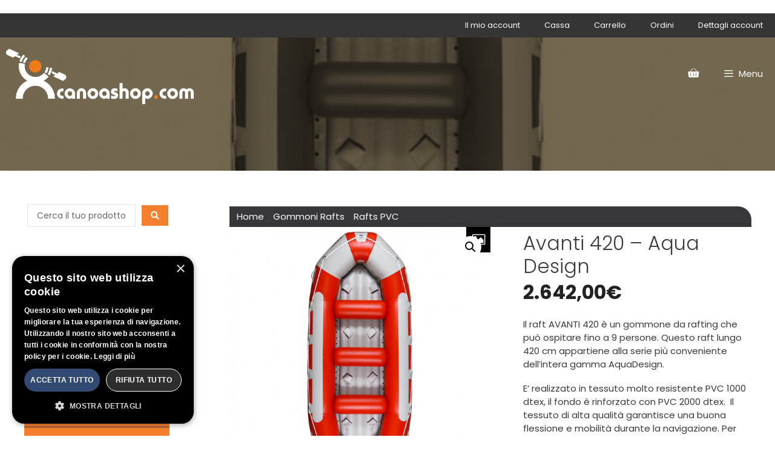

--- FILE ---
content_type: text/html; charset=UTF-8
request_url: https://canoashop.com/prodotto/avanti-420-aqua-design/
body_size: 29748
content:
<!DOCTYPE html>
<html lang="it-IT">
<head>
	<meta charset="UTF-8">
	<title>Avanti 420 &#8211; Aqua Design &#8211; Canoashop.com</title>
<meta name='robots' content='max-image-preview:large' />
	<style>img:is([sizes="auto" i], [sizes^="auto," i]) { contain-intrinsic-size: 3000px 1500px }</style>
	<meta name="viewport" content="width=device-width, initial-scale=1"><link rel='dns-prefetch' href='//applepay.cdn-apple.com' />
<link href='https://fonts.gstatic.com' crossorigin rel='preconnect' />
<link href='https://fonts.googleapis.com' crossorigin rel='preconnect' />
<link rel="alternate" type="application/rss+xml" title="Canoashop.com &raquo; Feed" href="https://canoashop.com/feed/" />
<script>
window._wpemojiSettings = {"baseUrl":"https:\/\/s.w.org\/images\/core\/emoji\/16.0.1\/72x72\/","ext":".png","svgUrl":"https:\/\/s.w.org\/images\/core\/emoji\/16.0.1\/svg\/","svgExt":".svg","source":{"concatemoji":"https:\/\/canoashop.com\/wp-includes\/js\/wp-emoji-release.min.js?ver=6.8.3"}};
/*! This file is auto-generated */
!function(s,n){var o,i,e;function c(e){try{var t={supportTests:e,timestamp:(new Date).valueOf()};sessionStorage.setItem(o,JSON.stringify(t))}catch(e){}}function p(e,t,n){e.clearRect(0,0,e.canvas.width,e.canvas.height),e.fillText(t,0,0);var t=new Uint32Array(e.getImageData(0,0,e.canvas.width,e.canvas.height).data),a=(e.clearRect(0,0,e.canvas.width,e.canvas.height),e.fillText(n,0,0),new Uint32Array(e.getImageData(0,0,e.canvas.width,e.canvas.height).data));return t.every(function(e,t){return e===a[t]})}function u(e,t){e.clearRect(0,0,e.canvas.width,e.canvas.height),e.fillText(t,0,0);for(var n=e.getImageData(16,16,1,1),a=0;a<n.data.length;a++)if(0!==n.data[a])return!1;return!0}function f(e,t,n,a){switch(t){case"flag":return n(e,"\ud83c\udff3\ufe0f\u200d\u26a7\ufe0f","\ud83c\udff3\ufe0f\u200b\u26a7\ufe0f")?!1:!n(e,"\ud83c\udde8\ud83c\uddf6","\ud83c\udde8\u200b\ud83c\uddf6")&&!n(e,"\ud83c\udff4\udb40\udc67\udb40\udc62\udb40\udc65\udb40\udc6e\udb40\udc67\udb40\udc7f","\ud83c\udff4\u200b\udb40\udc67\u200b\udb40\udc62\u200b\udb40\udc65\u200b\udb40\udc6e\u200b\udb40\udc67\u200b\udb40\udc7f");case"emoji":return!a(e,"\ud83e\udedf")}return!1}function g(e,t,n,a){var r="undefined"!=typeof WorkerGlobalScope&&self instanceof WorkerGlobalScope?new OffscreenCanvas(300,150):s.createElement("canvas"),o=r.getContext("2d",{willReadFrequently:!0}),i=(o.textBaseline="top",o.font="600 32px Arial",{});return e.forEach(function(e){i[e]=t(o,e,n,a)}),i}function t(e){var t=s.createElement("script");t.src=e,t.defer=!0,s.head.appendChild(t)}"undefined"!=typeof Promise&&(o="wpEmojiSettingsSupports",i=["flag","emoji"],n.supports={everything:!0,everythingExceptFlag:!0},e=new Promise(function(e){s.addEventListener("DOMContentLoaded",e,{once:!0})}),new Promise(function(t){var n=function(){try{var e=JSON.parse(sessionStorage.getItem(o));if("object"==typeof e&&"number"==typeof e.timestamp&&(new Date).valueOf()<e.timestamp+604800&&"object"==typeof e.supportTests)return e.supportTests}catch(e){}return null}();if(!n){if("undefined"!=typeof Worker&&"undefined"!=typeof OffscreenCanvas&&"undefined"!=typeof URL&&URL.createObjectURL&&"undefined"!=typeof Blob)try{var e="postMessage("+g.toString()+"("+[JSON.stringify(i),f.toString(),p.toString(),u.toString()].join(",")+"));",a=new Blob([e],{type:"text/javascript"}),r=new Worker(URL.createObjectURL(a),{name:"wpTestEmojiSupports"});return void(r.onmessage=function(e){c(n=e.data),r.terminate(),t(n)})}catch(e){}c(n=g(i,f,p,u))}t(n)}).then(function(e){for(var t in e)n.supports[t]=e[t],n.supports.everything=n.supports.everything&&n.supports[t],"flag"!==t&&(n.supports.everythingExceptFlag=n.supports.everythingExceptFlag&&n.supports[t]);n.supports.everythingExceptFlag=n.supports.everythingExceptFlag&&!n.supports.flag,n.DOMReady=!1,n.readyCallback=function(){n.DOMReady=!0}}).then(function(){return e}).then(function(){var e;n.supports.everything||(n.readyCallback(),(e=n.source||{}).concatemoji?t(e.concatemoji):e.wpemoji&&e.twemoji&&(t(e.twemoji),t(e.wpemoji)))}))}((window,document),window._wpemojiSettings);
</script>
<link rel='stylesheet' id='payplug-apple-pay-css' href='https://canoashop.com/wp-content/plugins/payplug/assets/css/payplug-apple-pay.css?ver=2.15.0' media='all' />
<link rel='stylesheet' id='generate-fonts-css' href='//fonts.googleapis.com/css?family=Poppins:300,regular,500,600,700|PT+Sans:regular,italic,700,700italic' media='all' />
<link rel='stylesheet' id='wpb_wmca_accordion_style-css' href='https://canoashop.com/wp-content/plugins/wpb-accordion-menu-or-category/elementor/../assets/css/wpb_wmca_style.css?ver=1.0' media='all' />
<style id='wp-emoji-styles-inline-css'>

	img.wp-smiley, img.emoji {
		display: inline !important;
		border: none !important;
		box-shadow: none !important;
		height: 1em !important;
		width: 1em !important;
		margin: 0 0.07em !important;
		vertical-align: -0.1em !important;
		background: none !important;
		padding: 0 !important;
	}
</style>
<link rel='stylesheet' id='wp-block-library-css' href='https://canoashop.com/wp-includes/css/dist/block-library/style.min.css?ver=6.8.3' media='all' />
<style id='classic-theme-styles-inline-css'>
/*! This file is auto-generated */
.wp-block-button__link{color:#fff;background-color:#32373c;border-radius:9999px;box-shadow:none;text-decoration:none;padding:calc(.667em + 2px) calc(1.333em + 2px);font-size:1.125em}.wp-block-file__button{background:#32373c;color:#fff;text-decoration:none}
</style>
<style id='global-styles-inline-css'>
:root{--wp--preset--aspect-ratio--square: 1;--wp--preset--aspect-ratio--4-3: 4/3;--wp--preset--aspect-ratio--3-4: 3/4;--wp--preset--aspect-ratio--3-2: 3/2;--wp--preset--aspect-ratio--2-3: 2/3;--wp--preset--aspect-ratio--16-9: 16/9;--wp--preset--aspect-ratio--9-16: 9/16;--wp--preset--color--black: #000000;--wp--preset--color--cyan-bluish-gray: #abb8c3;--wp--preset--color--white: #ffffff;--wp--preset--color--pale-pink: #f78da7;--wp--preset--color--vivid-red: #cf2e2e;--wp--preset--color--luminous-vivid-orange: #ff6900;--wp--preset--color--luminous-vivid-amber: #fcb900;--wp--preset--color--light-green-cyan: #7bdcb5;--wp--preset--color--vivid-green-cyan: #00d084;--wp--preset--color--pale-cyan-blue: #8ed1fc;--wp--preset--color--vivid-cyan-blue: #0693e3;--wp--preset--color--vivid-purple: #9b51e0;--wp--preset--color--contrast: var(--contrast);--wp--preset--color--contrast-2: var(--contrast-2);--wp--preset--color--contrast-3: var(--contrast-3);--wp--preset--color--base: var(--base);--wp--preset--color--base-2: var(--base-2);--wp--preset--color--base-3: var(--base-3);--wp--preset--color--accent: var(--accent);--wp--preset--gradient--vivid-cyan-blue-to-vivid-purple: linear-gradient(135deg,rgba(6,147,227,1) 0%,rgb(155,81,224) 100%);--wp--preset--gradient--light-green-cyan-to-vivid-green-cyan: linear-gradient(135deg,rgb(122,220,180) 0%,rgb(0,208,130) 100%);--wp--preset--gradient--luminous-vivid-amber-to-luminous-vivid-orange: linear-gradient(135deg,rgba(252,185,0,1) 0%,rgba(255,105,0,1) 100%);--wp--preset--gradient--luminous-vivid-orange-to-vivid-red: linear-gradient(135deg,rgba(255,105,0,1) 0%,rgb(207,46,46) 100%);--wp--preset--gradient--very-light-gray-to-cyan-bluish-gray: linear-gradient(135deg,rgb(238,238,238) 0%,rgb(169,184,195) 100%);--wp--preset--gradient--cool-to-warm-spectrum: linear-gradient(135deg,rgb(74,234,220) 0%,rgb(151,120,209) 20%,rgb(207,42,186) 40%,rgb(238,44,130) 60%,rgb(251,105,98) 80%,rgb(254,248,76) 100%);--wp--preset--gradient--blush-light-purple: linear-gradient(135deg,rgb(255,206,236) 0%,rgb(152,150,240) 100%);--wp--preset--gradient--blush-bordeaux: linear-gradient(135deg,rgb(254,205,165) 0%,rgb(254,45,45) 50%,rgb(107,0,62) 100%);--wp--preset--gradient--luminous-dusk: linear-gradient(135deg,rgb(255,203,112) 0%,rgb(199,81,192) 50%,rgb(65,88,208) 100%);--wp--preset--gradient--pale-ocean: linear-gradient(135deg,rgb(255,245,203) 0%,rgb(182,227,212) 50%,rgb(51,167,181) 100%);--wp--preset--gradient--electric-grass: linear-gradient(135deg,rgb(202,248,128) 0%,rgb(113,206,126) 100%);--wp--preset--gradient--midnight: linear-gradient(135deg,rgb(2,3,129) 0%,rgb(40,116,252) 100%);--wp--preset--font-size--small: 13px;--wp--preset--font-size--medium: 20px;--wp--preset--font-size--large: 36px;--wp--preset--font-size--x-large: 42px;--wp--preset--spacing--20: 0.44rem;--wp--preset--spacing--30: 0.67rem;--wp--preset--spacing--40: 1rem;--wp--preset--spacing--50: 1.5rem;--wp--preset--spacing--60: 2.25rem;--wp--preset--spacing--70: 3.38rem;--wp--preset--spacing--80: 5.06rem;--wp--preset--shadow--natural: 6px 6px 9px rgba(0, 0, 0, 0.2);--wp--preset--shadow--deep: 12px 12px 50px rgba(0, 0, 0, 0.4);--wp--preset--shadow--sharp: 6px 6px 0px rgba(0, 0, 0, 0.2);--wp--preset--shadow--outlined: 6px 6px 0px -3px rgba(255, 255, 255, 1), 6px 6px rgba(0, 0, 0, 1);--wp--preset--shadow--crisp: 6px 6px 0px rgba(0, 0, 0, 1);}:where(.is-layout-flex){gap: 0.5em;}:where(.is-layout-grid){gap: 0.5em;}body .is-layout-flex{display: flex;}.is-layout-flex{flex-wrap: wrap;align-items: center;}.is-layout-flex > :is(*, div){margin: 0;}body .is-layout-grid{display: grid;}.is-layout-grid > :is(*, div){margin: 0;}:where(.wp-block-columns.is-layout-flex){gap: 2em;}:where(.wp-block-columns.is-layout-grid){gap: 2em;}:where(.wp-block-post-template.is-layout-flex){gap: 1.25em;}:where(.wp-block-post-template.is-layout-grid){gap: 1.25em;}.has-black-color{color: var(--wp--preset--color--black) !important;}.has-cyan-bluish-gray-color{color: var(--wp--preset--color--cyan-bluish-gray) !important;}.has-white-color{color: var(--wp--preset--color--white) !important;}.has-pale-pink-color{color: var(--wp--preset--color--pale-pink) !important;}.has-vivid-red-color{color: var(--wp--preset--color--vivid-red) !important;}.has-luminous-vivid-orange-color{color: var(--wp--preset--color--luminous-vivid-orange) !important;}.has-luminous-vivid-amber-color{color: var(--wp--preset--color--luminous-vivid-amber) !important;}.has-light-green-cyan-color{color: var(--wp--preset--color--light-green-cyan) !important;}.has-vivid-green-cyan-color{color: var(--wp--preset--color--vivid-green-cyan) !important;}.has-pale-cyan-blue-color{color: var(--wp--preset--color--pale-cyan-blue) !important;}.has-vivid-cyan-blue-color{color: var(--wp--preset--color--vivid-cyan-blue) !important;}.has-vivid-purple-color{color: var(--wp--preset--color--vivid-purple) !important;}.has-black-background-color{background-color: var(--wp--preset--color--black) !important;}.has-cyan-bluish-gray-background-color{background-color: var(--wp--preset--color--cyan-bluish-gray) !important;}.has-white-background-color{background-color: var(--wp--preset--color--white) !important;}.has-pale-pink-background-color{background-color: var(--wp--preset--color--pale-pink) !important;}.has-vivid-red-background-color{background-color: var(--wp--preset--color--vivid-red) !important;}.has-luminous-vivid-orange-background-color{background-color: var(--wp--preset--color--luminous-vivid-orange) !important;}.has-luminous-vivid-amber-background-color{background-color: var(--wp--preset--color--luminous-vivid-amber) !important;}.has-light-green-cyan-background-color{background-color: var(--wp--preset--color--light-green-cyan) !important;}.has-vivid-green-cyan-background-color{background-color: var(--wp--preset--color--vivid-green-cyan) !important;}.has-pale-cyan-blue-background-color{background-color: var(--wp--preset--color--pale-cyan-blue) !important;}.has-vivid-cyan-blue-background-color{background-color: var(--wp--preset--color--vivid-cyan-blue) !important;}.has-vivid-purple-background-color{background-color: var(--wp--preset--color--vivid-purple) !important;}.has-black-border-color{border-color: var(--wp--preset--color--black) !important;}.has-cyan-bluish-gray-border-color{border-color: var(--wp--preset--color--cyan-bluish-gray) !important;}.has-white-border-color{border-color: var(--wp--preset--color--white) !important;}.has-pale-pink-border-color{border-color: var(--wp--preset--color--pale-pink) !important;}.has-vivid-red-border-color{border-color: var(--wp--preset--color--vivid-red) !important;}.has-luminous-vivid-orange-border-color{border-color: var(--wp--preset--color--luminous-vivid-orange) !important;}.has-luminous-vivid-amber-border-color{border-color: var(--wp--preset--color--luminous-vivid-amber) !important;}.has-light-green-cyan-border-color{border-color: var(--wp--preset--color--light-green-cyan) !important;}.has-vivid-green-cyan-border-color{border-color: var(--wp--preset--color--vivid-green-cyan) !important;}.has-pale-cyan-blue-border-color{border-color: var(--wp--preset--color--pale-cyan-blue) !important;}.has-vivid-cyan-blue-border-color{border-color: var(--wp--preset--color--vivid-cyan-blue) !important;}.has-vivid-purple-border-color{border-color: var(--wp--preset--color--vivid-purple) !important;}.has-vivid-cyan-blue-to-vivid-purple-gradient-background{background: var(--wp--preset--gradient--vivid-cyan-blue-to-vivid-purple) !important;}.has-light-green-cyan-to-vivid-green-cyan-gradient-background{background: var(--wp--preset--gradient--light-green-cyan-to-vivid-green-cyan) !important;}.has-luminous-vivid-amber-to-luminous-vivid-orange-gradient-background{background: var(--wp--preset--gradient--luminous-vivid-amber-to-luminous-vivid-orange) !important;}.has-luminous-vivid-orange-to-vivid-red-gradient-background{background: var(--wp--preset--gradient--luminous-vivid-orange-to-vivid-red) !important;}.has-very-light-gray-to-cyan-bluish-gray-gradient-background{background: var(--wp--preset--gradient--very-light-gray-to-cyan-bluish-gray) !important;}.has-cool-to-warm-spectrum-gradient-background{background: var(--wp--preset--gradient--cool-to-warm-spectrum) !important;}.has-blush-light-purple-gradient-background{background: var(--wp--preset--gradient--blush-light-purple) !important;}.has-blush-bordeaux-gradient-background{background: var(--wp--preset--gradient--blush-bordeaux) !important;}.has-luminous-dusk-gradient-background{background: var(--wp--preset--gradient--luminous-dusk) !important;}.has-pale-ocean-gradient-background{background: var(--wp--preset--gradient--pale-ocean) !important;}.has-electric-grass-gradient-background{background: var(--wp--preset--gradient--electric-grass) !important;}.has-midnight-gradient-background{background: var(--wp--preset--gradient--midnight) !important;}.has-small-font-size{font-size: var(--wp--preset--font-size--small) !important;}.has-medium-font-size{font-size: var(--wp--preset--font-size--medium) !important;}.has-large-font-size{font-size: var(--wp--preset--font-size--large) !important;}.has-x-large-font-size{font-size: var(--wp--preset--font-size--x-large) !important;}
:where(.wp-block-post-template.is-layout-flex){gap: 1.25em;}:where(.wp-block-post-template.is-layout-grid){gap: 1.25em;}
:where(.wp-block-columns.is-layout-flex){gap: 2em;}:where(.wp-block-columns.is-layout-grid){gap: 2em;}
:root :where(.wp-block-pullquote){font-size: 1.5em;line-height: 1.6;}
</style>
<link rel='stylesheet' id='woocommerce-layout-css' href='https://canoashop.com/wp-content/plugins/woocommerce/assets/css/woocommerce-layout.css?ver=10.3.5' media='all' />
<link rel='stylesheet' id='woocommerce-smallscreen-css' href='https://canoashop.com/wp-content/plugins/woocommerce/assets/css/woocommerce-smallscreen.css?ver=10.3.5' media='only screen and (max-width: 768px)' />
<link rel='stylesheet' id='woocommerce-general-css' href='https://canoashop.com/wp-content/plugins/woocommerce/assets/css/woocommerce.css?ver=10.3.5' media='all' />
<style id='woocommerce-inline-inline-css'>
.woocommerce form .form-row .required { visibility: visible; }
</style>
<link rel='stylesheet' id='fancybox-css' href='https://canoashop.com/wp-content/plugins/twist/assets/css/jquery.fancybox.min.css?ver=3.5.9' media='all' />
<link rel='stylesheet' id='slick-theme-css' href='https://canoashop.com/wp-content/plugins/twist/assets/css/slick-theme.css?ver=6.8.3' media='all' />
<link rel='stylesheet' id='slick-css' href='https://canoashop.com/wp-content/plugins/twist/assets/css/slick.css?ver=6.8.3' media='all' />
<link rel='stylesheet' id='wpgs-css' href='https://canoashop.com/wp-content/plugins/twist/assets/css/wpgs-style.css?ver=3.5.9' media='all' />
<style id='wpgs-inline-css'>
.fancybox-thumbs{
				width:115px;
			}
			.fancybox-thumbs__list a{
				 max-width: calc(100% - 4px);
				 margin:3px;
			} 

			.thumbnail_image:after{
				background: rgba(255,255,255,0.54);
			}

			
                 .wpgs-wrapper .slick-prev:before, .wpgs-wrapper .slick-next:before,.wpgs-image button:not(.toggle){

				color: #fff;
				}
                .wpgs-wrapper .slick-prev,.wpgs-wrapper .slick-next{
				background: #000000 !important;

				}

				.woocommerce-product-gallery__lightbox {
					 background: #000;
					 color: #fff;
				}

				.fancybox-bg,.fancybox-button{
					background: rgba(10,0,0,0.75);
				}
				.fancybox-caption__body,.fancybox-infobar{
					 color: #fff;
				}

				.thumbnail_image{
					margin: 3px;
				}
				
				.arrow-next:before,
				.slick-next:before{
				content: '\e80a';
				}
				.arrow-prev:before,
				.slick-prev:before{
				content: '\e80b';
				}
				[dir='rtl'] .slick-next:before {
					content: '\e80b';
				}
				[dir='rtl'] .slick-prev:before {
					content: '\e80a';
				}
				
</style>
<link rel='stylesheet' id='brands-styles-css' href='https://canoashop.com/wp-content/plugins/woocommerce/assets/css/brands.css?ver=10.3.5' media='all' />
<link rel='stylesheet' id='generate-style-grid-css' href='https://canoashop.com/wp-content/themes/generatepress/assets/css/unsemantic-grid.min.css?ver=3.6.1' media='all' />
<link rel='stylesheet' id='generate-style-css' href='https://canoashop.com/wp-content/themes/generatepress/assets/css/style.min.css?ver=3.6.1' media='all' />
<style id='generate-style-inline-css'>
body{background-color:#ffffff;color:#3a3a3a;}a{color:#ff9b02;}a:hover, a:focus, a:active{color:#000000;}body .grid-container{max-width:1500px;}.wp-block-group__inner-container{max-width:1500px;margin-left:auto;margin-right:auto;}.site-header .header-image{width:380px;}.generate-back-to-top{font-size:20px;border-radius:3px;position:fixed;bottom:30px;right:30px;line-height:40px;width:40px;text-align:center;z-index:10;transition:opacity 300ms ease-in-out;opacity:0.1;transform:translateY(1000px);}.generate-back-to-top__show{opacity:1;transform:translateY(0);}:root{--contrast:#222222;--contrast-2:#575760;--contrast-3:#b2b2be;--base:#f0f0f0;--base-2:#f7f8f9;--base-3:#ffffff;--accent:#1e73be;}:root .has-contrast-color{color:var(--contrast);}:root .has-contrast-background-color{background-color:var(--contrast);}:root .has-contrast-2-color{color:var(--contrast-2);}:root .has-contrast-2-background-color{background-color:var(--contrast-2);}:root .has-contrast-3-color{color:var(--contrast-3);}:root .has-contrast-3-background-color{background-color:var(--contrast-3);}:root .has-base-color{color:var(--base);}:root .has-base-background-color{background-color:var(--base);}:root .has-base-2-color{color:var(--base-2);}:root .has-base-2-background-color{background-color:var(--base-2);}:root .has-base-3-color{color:var(--base-3);}:root .has-base-3-background-color{background-color:var(--base-3);}:root .has-accent-color{color:var(--accent);}:root .has-accent-background-color{background-color:var(--accent);}body, button, input, select, textarea{font-family:"Poppins", sans-serif;font-size:15px;}body{line-height:1.5;}p{margin-bottom:1.2em;}.entry-content > [class*="wp-block-"]:not(:last-child):not(.wp-block-heading){margin-bottom:1.2em;}.main-title{font-family:"PT Sans", sans-serif;}.main-navigation a, .menu-toggle{font-weight:300;}.main-navigation .main-nav ul ul li a{font-size:14px;}.widget-title{font-family:"Poppins", sans-serif;font-weight:300;font-size:19px;margin-bottom:10px;}.sidebar .widget, .footer-widgets .widget{font-size:14px;}h1{font-weight:300;font-size:40px;}h2{font-weight:400;font-size:30px;line-height:1.5em;}h3{font-size:20px;}h4{font-size:inherit;}h5{font-size:inherit;}.site-info{font-family:"Poppins", sans-serif;font-weight:300;font-size:13px;}@media (max-width:768px){.main-title{font-size:20px;}h1{font-size:30px;}h2{font-size:25px;}}.top-bar{background-color:#636363;color:#ffffff;}.top-bar a{color:#ffffff;}.top-bar a:hover{color:#303030;}.site-header{background-color:#e8e8e8;color:#232f3e;}.site-header a{color:#232f3e;}.main-title a,.main-title a:hover{color:#232f3e;}.site-description{color:#ffffff;}.mobile-menu-control-wrapper .menu-toggle,.mobile-menu-control-wrapper .menu-toggle:hover,.mobile-menu-control-wrapper .menu-toggle:focus,.has-inline-mobile-toggle #site-navigation.toggled{background-color:rgba(0, 0, 0, 0.02);}.main-navigation,.main-navigation ul ul{background-color:#e8e8e8;}.main-navigation .main-nav ul li a, .main-navigation .menu-toggle, .main-navigation .menu-bar-items{color:#232f3e;}.main-navigation .main-nav ul li:not([class*="current-menu-"]):hover > a, .main-navigation .main-nav ul li:not([class*="current-menu-"]):focus > a, .main-navigation .main-nav ul li.sfHover:not([class*="current-menu-"]) > a, .main-navigation .menu-bar-item:hover > a, .main-navigation .menu-bar-item.sfHover > a{color:#ff9b00;background-color:#232f3e;}button.menu-toggle:hover,button.menu-toggle:focus,.main-navigation .mobile-bar-items a,.main-navigation .mobile-bar-items a:hover,.main-navigation .mobile-bar-items a:focus{color:#232f3e;}.main-navigation .main-nav ul li[class*="current-menu-"] > a{color:#ff9b00;background-color:rgba(35,47,62,0);}.navigation-search input[type="search"],.navigation-search input[type="search"]:active, .navigation-search input[type="search"]:focus, .main-navigation .main-nav ul li.search-item.active > a, .main-navigation .menu-bar-items .search-item.active > a{color:#ff9b00;background-color:#232f3e;}.main-navigation ul ul{background-color:#3f3f3f;}.main-navigation .main-nav ul ul li a{color:#ffffff;}.main-navigation .main-nav ul ul li:not([class*="current-menu-"]):hover > a,.main-navigation .main-nav ul ul li:not([class*="current-menu-"]):focus > a, .main-navigation .main-nav ul ul li.sfHover:not([class*="current-menu-"]) > a{color:#ffffff;background-color:#4f4f4f;}.main-navigation .main-nav ul ul li[class*="current-menu-"] > a{color:#ffffff;background-color:#4f4f4f;}.separate-containers .inside-article, .separate-containers .comments-area, .separate-containers .page-header, .one-container .container, .separate-containers .paging-navigation, .inside-page-header{background-color:#ffffff;}.entry-meta{color:#595959;}.entry-meta a{color:#595959;}.entry-meta a:hover{color:#1e73be;}.sidebar .widget{background-color:#ffffff;}.sidebar .widget .widget-title{color:#ff9b02;}.footer-widgets{color:#dddddd;background-color:#232f3e;}.footer-widgets a{color:#dddddd;}.footer-widgets a:hover{color:#cccccc;}.footer-widgets .widget-title{color:#ffffff;}.site-info{color:#ffffff;background-color:#232f3e;}.site-info a{color:#ffffff;}.site-info a:hover{color:#606060;}.footer-bar .widget_nav_menu .current-menu-item a{color:#606060;}input[type="text"],input[type="email"],input[type="url"],input[type="password"],input[type="search"],input[type="tel"],input[type="number"],textarea,select{color:#666666;background-color:#fafafa;border-color:#cccccc;}input[type="text"]:focus,input[type="email"]:focus,input[type="url"]:focus,input[type="password"]:focus,input[type="search"]:focus,input[type="tel"]:focus,input[type="number"]:focus,textarea:focus,select:focus{color:#666666;background-color:#ffffff;border-color:#ff9b00;}button,html input[type="button"],input[type="reset"],input[type="submit"],a.button,a.wp-block-button__link:not(.has-background){color:#36363b;background-color:#f0f0f0;}button:hover,html input[type="button"]:hover,input[type="reset"]:hover,input[type="submit"]:hover,a.button:hover,button:focus,html input[type="button"]:focus,input[type="reset"]:focus,input[type="submit"]:focus,a.button:focus,a.wp-block-button__link:not(.has-background):active,a.wp-block-button__link:not(.has-background):focus,a.wp-block-button__link:not(.has-background):hover{color:#ffffff;background-color:rgba(247,183,34,0.96);}a.generate-back-to-top{background-color:rgba( 0,0,0,0.4 );color:#ffffff;}a.generate-back-to-top:hover,a.generate-back-to-top:focus{background-color:rgba( 0,0,0,0.6 );color:#ffffff;}:root{--gp-search-modal-bg-color:var(--base-3);--gp-search-modal-text-color:var(--contrast);--gp-search-modal-overlay-bg-color:rgba(0,0,0,0.2);}@media (max-width: 1300px){.main-navigation .menu-bar-item:hover > a, .main-navigation .menu-bar-item.sfHover > a{background:none;color:#232f3e;}}.inside-top-bar{padding:10px;}.inside-header{padding:15px 20px 15px 20px;}.separate-containers .inside-article, .separate-containers .comments-area, .separate-containers .page-header, .separate-containers .paging-navigation, .one-container .site-content, .inside-page-header{padding:50px;}.site-main .wp-block-group__inner-container{padding:50px;}.entry-content .alignwide, body:not(.no-sidebar) .entry-content .alignfull{margin-left:-50px;width:calc(100% + 100px);max-width:calc(100% + 100px);}.one-container.right-sidebar .site-main,.one-container.both-right .site-main{margin-right:50px;}.one-container.left-sidebar .site-main,.one-container.both-left .site-main{margin-left:50px;}.one-container.both-sidebars .site-main{margin:0px 50px 0px 50px;}.main-navigation .main-nav ul li a,.menu-toggle,.main-navigation .mobile-bar-items a{line-height:120px;}.navigation-search input[type="search"]{height:120px;}.rtl .menu-item-has-children .dropdown-menu-toggle{padding-left:20px;}.rtl .main-navigation .main-nav ul li.menu-item-has-children > a{padding-right:20px;}.site-info{padding:10px 0px 10px 0px;}@media (max-width:768px){.separate-containers .inside-article, .separate-containers .comments-area, .separate-containers .page-header, .separate-containers .paging-navigation, .one-container .site-content, .inside-page-header{padding:30px;}.site-main .wp-block-group__inner-container{padding:30px;}.inside-header{padding-top:15px;padding-right:15px;padding-bottom:15px;padding-left:15px;}.site-info{padding-right:10px;padding-left:10px;}.entry-content .alignwide, body:not(.no-sidebar) .entry-content .alignfull{margin-left:-30px;width:calc(100% + 60px);max-width:calc(100% + 60px);}}.one-container .sidebar .widget{padding:0px;}/* End cached CSS */@media (max-width: 1300px){.main-navigation .menu-toggle,.main-navigation .mobile-bar-items,.sidebar-nav-mobile:not(#sticky-placeholder){display:block;}.main-navigation ul,.gen-sidebar-nav{display:none;}[class*="nav-float-"] .site-header .inside-header > *{float:none;clear:both;}}
.dynamic-author-image-rounded{border-radius:100%;}.dynamic-featured-image, .dynamic-author-image{vertical-align:middle;}.one-container.blog .dynamic-content-template:not(:last-child), .one-container.archive .dynamic-content-template:not(:last-child){padding-bottom:0px;}.dynamic-entry-excerpt > p:last-child{margin-bottom:0px;}
.main-navigation .main-nav ul li a,.menu-toggle,.main-navigation .mobile-bar-items a{transition: line-height 300ms ease}.main-navigation.toggled .main-nav > ul{background-color: #e8e8e8}
.navigation-branding .main-title{font-weight:bold;text-transform:none;font-size:25px;font-family:"PT Sans", sans-serif;}@media (max-width: 1300px){.navigation-branding .main-title{font-size:20px;}}
.page-hero{background-color:rgba(35,47,62,0.4);background-image:url(https://canoashop.com/wp-content/uploads/2013/12/6293-thickbox_default-Avanti-420-Aqua-Design.jpg);background-size:cover;background-image:linear-gradient(0deg, rgba(35,47,62,0.4),rgba(35,47,62,0.4)), url(https://canoashop.com/wp-content/uploads/2013/12/6293-thickbox_default-Avanti-420-Aqua-Design.jpg);background-position:center center;background-repeat:no-repeat;padding-top:180px;box-sizing:border-box;}.inside-page-hero > *:last-child{margin-bottom:0px;}.page-hero time.updated{display:none;}.page-hero{padding-top:calc(180px + 80px);}.header-wrap{position:absolute;left:0px;right:0px;z-index:10;}.header-wrap .site-header{background:rgba(232,232,232,0);}.header-wrap .toggled .main-title a, .header-wrap .toggled .main-title a:hover, .header-wrap .toggled .main-title a:visited, .header-wrap .navigation-stick .main-title a, .header-wrap .navigation-stick .main-title a:hover, .header-wrap .navigation-stick .main-title a:visited{color:#232f3e;}.header-wrap #site-navigation:not(.toggled), .header-wrap #mobile-header:not(.toggled):not(.navigation-stick), .has-inline-mobile-toggle .mobile-menu-control-wrapper{background:rgba(232,232,232,0);}.header-wrap #site-navigation:not(.toggled) .main-nav > ul > li > a, .header-wrap #mobile-header:not(.toggled):not(.navigation-stick) .main-nav > ul > li > a, .header-wrap .main-navigation:not(.toggled):not(.navigation-stick) .menu-toggle, .header-wrap .main-navigation:not(.toggled):not(.navigation-stick) .menu-toggle:hover, .main-navigation:not(.toggled):not(.navigation-stick) .mobile-bar-items a, .main-navigation:not(.toggled):not(.navigation-stick) .mobile-bar-items a:hover, .main-navigation:not(.toggled):not(.navigation-stick) .mobile-bar-items a:focus{color:#ffffff;}.header-wrap #site-navigation:not(.toggled) .main-nav > ul > li:hover > a, .header-wrap #site-navigation:not(.toggled) .main-nav > ul > li:focus > a, .header-wrap #site-navigation:not(.toggled) .main-nav > ul > li.sfHover > a, .header-wrap #mobile-header:not(.toggled) .main-nav > ul > li:hover > a{background:transparent;color:#ffffff;}.header-wrap #site-navigation:not(.toggled) .main-nav > ul > li[class*="current-menu-"] > a, .header-wrap #mobile-header:not(.toggled) .main-nav > ul > li[class*="current-menu-"] > a, .header-wrap #site-navigation:not(.toggled) .main-nav > ul > li[class*="current-menu-"]:hover > a, .header-wrap #mobile-header:not(.toggled) .main-nav > ul > li[class*="current-menu-"]:hover > a{background:rgba(232,232,232,0.55);color:#232f3e;}.main-navigation .site-logo, .main-navigation.toggled .page-hero-logo, .main-navigation.navigation-stick .page-hero-logo{display:none;}.main-navigation .page-hero-logo, .main-navigation.toggled .site-logo:not(.page-hero-logo), #mobile-header .mobile-header-logo{display:block;}#mobile-header:not(.navigation-stick):not(.toggled) .mobile-header-logo:not(.page-hero-mobile-logo){display:none;}#mobile-header.navigation-stick .page-hero-mobile-logo, #mobile-header.toggled .page-hero-mobile-logo{display:none;}.site-logo:not(.page-hero-logo){display:none;}.elementor-editor-active .header-wrap{pointer-events:none;}
@media (max-width: 1024px),(min-width:1025px){.main-navigation.sticky-navigation-transition .main-nav > ul > li > a,.sticky-navigation-transition .menu-toggle,.main-navigation.sticky-navigation-transition .mobile-bar-items a, .sticky-navigation-transition .navigation-branding .main-title{line-height:80px;}.main-navigation.sticky-navigation-transition .site-logo img, .main-navigation.sticky-navigation-transition .navigation-search input[type="search"], .main-navigation.sticky-navigation-transition .navigation-branding img{height:80px;}}
</style>
<link rel='stylesheet' id='generate-mobile-style-css' href='https://canoashop.com/wp-content/themes/generatepress/assets/css/mobile.min.css?ver=3.6.1' media='all' />
<link rel='stylesheet' id='generate-font-icons-css' href='https://canoashop.com/wp-content/themes/generatepress/assets/css/components/font-icons.min.css?ver=3.6.1' media='all' />
<link rel='stylesheet' id='generate-child-css' href='https://canoashop.com/wp-content/themes/generatepress_child/style.css?ver=1711462461' media='all' />
<link rel='stylesheet' id='jet-popup-frontend-css' href='https://canoashop.com/wp-content/plugins/jet-popup/assets/css/jet-popup-frontend.css?ver=2.0.20.1' media='all' />
<link rel='stylesheet' id='jet-theme-core-frontend-styles-css' href='https://canoashop.com/wp-content/plugins/jet-theme-core/assets/css/frontend.css?ver=2.3.1' media='all' />
<link rel='stylesheet' id='generate-blog-images-css' href='https://canoashop.com/wp-content/plugins/gp-premium/blog/functions/css/featured-images.min.css?ver=2.5.5' media='all' />
<link rel='stylesheet' id='jquery-chosen-css' href='https://canoashop.com/wp-content/plugins/jet-search/assets/lib/chosen/chosen.min.css?ver=1.8.7' media='all' />
<link rel='stylesheet' id='jet-search-css' href='https://canoashop.com/wp-content/plugins/jet-search/assets/css/jet-search.css?ver=3.5.15' media='all' />
<link rel='stylesheet' id='generate-secondary-nav-css' href='https://canoashop.com/wp-content/plugins/gp-premium/secondary-nav/functions/css/style.min.css?ver=2.5.5' media='all' />
<style id='generate-secondary-nav-inline-css'>
.secondary-navigation{background-color:#353535;}.secondary-navigation .main-nav ul li a,.secondary-navigation .menu-toggle,.secondary-menu-bar-items .menu-bar-item > a{color:#ffffff;}.secondary-navigation .secondary-menu-bar-items{color:#ffffff;}button.secondary-menu-toggle:hover,button.secondary-menu-toggle:focus{color:#ffffff;}.widget-area .secondary-navigation{margin-bottom:20px;}.secondary-navigation ul ul{background-color:#303030;top:auto;}.secondary-navigation .main-nav ul ul li a{color:#ffffff;}.secondary-navigation .main-nav ul li:not([class*="current-menu-"]):hover > a, .secondary-navigation .main-nav ul li:not([class*="current-menu-"]):focus > a, .secondary-navigation .main-nav ul li.sfHover:not([class*="current-menu-"]) > a, .secondary-menu-bar-items .menu-bar-item:hover > a{color:#ffffff;background-color:#303030;}.secondary-navigation .main-nav ul ul li:not([class*="current-menu-"]):hover > a,.secondary-navigation .main-nav ul ul li:not([class*="current-menu-"]):focus > a,.secondary-navigation .main-nav ul ul li.sfHover:not([class*="current-menu-"]) > a{color:#ffffff;background-color:#474747;}.secondary-navigation .main-nav ul li[class*="current-menu-"] > a{color:#222222;background-color:#ffffff;}.secondary-navigation .main-nav ul ul li[class*="current-menu-"] > a{color:#ffffff;background-color:#474747;}@media (max-width: 1300px) {.secondary-menu-bar-items .menu-bar-item:hover > a{background: none;color: #ffffff;}}
</style>
<link rel='stylesheet' id='generate-secondary-nav-mobile-css' href='https://canoashop.com/wp-content/plugins/gp-premium/secondary-nav/functions/css/style-mobile.min.css?ver=2.5.5' media='all' />
<link rel='stylesheet' id='generate-sticky-css' href='https://canoashop.com/wp-content/plugins/gp-premium/menu-plus/functions/css/sticky.min.css?ver=2.5.5' media='all' />
<link rel='stylesheet' id='generate-navigation-branding-css' href='https://canoashop.com/wp-content/plugins/gp-premium/menu-plus/functions/css/navigation-branding.min.css?ver=2.5.5' media='all' />
<style id='generate-navigation-branding-inline-css'>
@media (max-width: 1300px){.site-header, #site-navigation, #sticky-navigation{display:none !important;opacity:0.0;}#mobile-header{display:block !important;width:100% !important;}#mobile-header .main-nav > ul{display:none;}#mobile-header.toggled .main-nav > ul, #mobile-header .menu-toggle, #mobile-header .mobile-bar-items{display:block;}#mobile-header .main-nav{-ms-flex:0 0 100%;flex:0 0 100%;-webkit-box-ordinal-group:5;-ms-flex-order:4;order:4;}}.main-navigation .sticky-navigation-logo, .main-navigation.navigation-stick .site-logo:not(.mobile-header-logo){display:none;}.main-navigation.navigation-stick .sticky-navigation-logo{display:block;}.navigation-branding img, .site-logo.mobile-header-logo img{height:120px;width:auto;}.navigation-branding .main-title{line-height:120px;}@media (max-width: 1510px){#site-navigation .navigation-branding, #sticky-navigation .navigation-branding{margin-left:10px;}}@media (max-width: 1300px){.main-navigation:not(.slideout-navigation) .main-nav{-ms-flex:0 0 100%;flex:0 0 100%;}.main-navigation:not(.slideout-navigation) .inside-navigation{-ms-flex-wrap:wrap;flex-wrap:wrap;display:-webkit-box;display:-ms-flexbox;display:flex;}.nav-aligned-center .navigation-branding, .nav-aligned-left .navigation-branding{margin-right:auto;}.nav-aligned-center  .main-navigation.has-branding:not(.slideout-navigation) .inside-navigation .main-nav,.nav-aligned-center  .main-navigation.has-sticky-branding.navigation-stick .inside-navigation .main-nav,.nav-aligned-left  .main-navigation.has-branding:not(.slideout-navigation) .inside-navigation .main-nav,.nav-aligned-left  .main-navigation.has-sticky-branding.navigation-stick .inside-navigation .main-nav{margin-right:0px;}}
</style>
<link rel='stylesheet' id='generate-woocommerce-css' href='https://canoashop.com/wp-content/plugins/gp-premium/woocommerce/functions/css/woocommerce.min.css?ver=2.5.5' media='all' />
<style id='generate-woocommerce-inline-css'>
.woocommerce ul.products li.product .woocommerce-LoopProduct-link{color:#232f3e;}.woocommerce ul.products li.product .woocommerce-LoopProduct-link h2, .woocommerce ul.products li.product .woocommerce-loop-category__title{font-weight:normal;text-transform:none;font-size:14px;}.woocommerce .up-sells ul.products li.product .woocommerce-LoopProduct-link h2, .woocommerce .cross-sells ul.products li.product .woocommerce-LoopProduct-link h2, .woocommerce .related ul.products li.product .woocommerce-LoopProduct-link h2{font-size:20px;}.woocommerce #respond input#submit, .woocommerce a.button, .woocommerce button.button, .woocommerce input.button, .wc-block-components-button{color:#36363b;background-color:#f0f0f0;text-decoration:none;font-weight:normal;text-transform:none;}.woocommerce #respond input#submit:hover, .woocommerce a.button:hover, .woocommerce button.button:hover, .woocommerce input.button:hover, .wc-block-components-button:hover{color:#ffffff;background-color:rgba(247,183,34,0.96);}.woocommerce #respond input#submit.alt, .woocommerce a.button.alt, .woocommerce button.button.alt, .woocommerce input.button.alt, .woocommerce #respond input#submit.alt.disabled, .woocommerce #respond input#submit.alt.disabled:hover, .woocommerce #respond input#submit.alt:disabled, .woocommerce #respond input#submit.alt:disabled:hover, .woocommerce #respond input#submit.alt:disabled[disabled], .woocommerce #respond input#submit.alt:disabled[disabled]:hover, .woocommerce a.button.alt.disabled, .woocommerce a.button.alt.disabled:hover, .woocommerce a.button.alt:disabled, .woocommerce a.button.alt:disabled:hover, .woocommerce a.button.alt:disabled[disabled], .woocommerce a.button.alt:disabled[disabled]:hover, .woocommerce button.button.alt.disabled, .woocommerce button.button.alt.disabled:hover, .woocommerce button.button.alt:disabled, .woocommerce button.button.alt:disabled:hover, .woocommerce button.button.alt:disabled[disabled], .woocommerce button.button.alt:disabled[disabled]:hover, .woocommerce input.button.alt.disabled, .woocommerce input.button.alt.disabled:hover, .woocommerce input.button.alt:disabled, .woocommerce input.button.alt:disabled:hover, .woocommerce input.button.alt:disabled[disabled], .woocommerce input.button.alt:disabled[disabled]:hover{color:#ffffff;background-color:#ff6820;}.woocommerce #respond input#submit.alt:hover, .woocommerce a.button.alt:hover, .woocommerce button.button.alt:hover, .woocommerce input.button.alt:hover{color:#232f3e;background-color:rgba(247,183,34,0.96);}button.wc-block-components-panel__button{font-size:inherit;}.woocommerce .star-rating span:before, .woocommerce p.stars:hover a::before{color:#ffa200;}.woocommerce span.onsale{background-color:#f1c40f;color:#232f3e;}.woocommerce ul.products li.product .price, .woocommerce div.product p.price{color:#222222;}.woocommerce div.product .woocommerce-tabs ul.tabs li a{color:#111111;}.woocommerce div.product .woocommerce-tabs ul.tabs li a:hover, .woocommerce div.product .woocommerce-tabs ul.tabs li.active a{color:#cc6600;}.woocommerce-message{background-color:#0b9444;color:#ffffff;}div.woocommerce-message a.button, div.woocommerce-message a.button:focus, div.woocommerce-message a.button:hover, div.woocommerce-message a, div.woocommerce-message a:focus, div.woocommerce-message a:hover{color:#ffffff;}.woocommerce-info{background-color:#1e73be;color:#ffffff;}div.woocommerce-info a.button, div.woocommerce-info a.button:focus, div.woocommerce-info a.button:hover, div.woocommerce-info a, div.woocommerce-info a:focus, div.woocommerce-info a:hover{color:#ffffff;}.woocommerce-error{background-color:#e8626d;color:#ffffff;}div.woocommerce-error a.button, div.woocommerce-error a.button:focus, div.woocommerce-error a.button:hover, div.woocommerce-error a, div.woocommerce-error a:focus, div.woocommerce-error a:hover{color:#ffffff;}.woocommerce-product-details__short-description{color:#3a3a3a;}#wc-mini-cart{background-color:#232f3e;color:#ffffff;}#wc-mini-cart a:not(.button), #wc-mini-cart a.remove{color:#ffffff;}#wc-mini-cart .button{color:#36363b;}#wc-mini-cart .button:hover, #wc-mini-cart .button:focus, #wc-mini-cart .button:active{color:#ffffff;}.woocommerce #content div.product div.images, .woocommerce div.product div.images, .woocommerce-page #content div.product div.images, .woocommerce-page div.product div.images{width:50%;}.add-to-cart-panel{background-color:#ffffff;color:#000000;}.add-to-cart-panel a:not(.button){color:#000000;}.woocommerce .widget_price_filter .price_slider_wrapper .ui-widget-content{background-color:#dddddd;}.woocommerce .widget_price_filter .ui-slider .ui-slider-range, .woocommerce .widget_price_filter .ui-slider .ui-slider-handle{background-color:#666666;}.cart-contents > span.number-of-items{background-color:rgba(0,0,0,0.05);}.cart-contents .amount{display:none;}.cart-contents > span.number-of-items{display:inline-block;}.wc-columns-container .products, .woocommerce .related ul.products, .woocommerce .up-sells ul.products{grid-gap:20px;}@media (max-width: 1024px){.woocommerce .wc-columns-container.wc-tablet-columns-2 .products{-ms-grid-columns:(1fr)[2];grid-template-columns:repeat(2, 1fr);}.wc-related-upsell-tablet-columns-2 .related ul.products, .wc-related-upsell-tablet-columns-2 .up-sells ul.products{-ms-grid-columns:(1fr)[2];grid-template-columns:repeat(2, 1fr);}}@media (max-width:768px){.woocommerce ul.products li.product .woocommerce-LoopProduct-link h2, .woocommerce ul.products li.product .woocommerce-loop-category__title{font-size:21px;}.add-to-cart-panel .continue-shopping{background-color:#ffffff;}.woocommerce #content div.product div.images,.woocommerce div.product div.images,.woocommerce-page #content div.product div.images,.woocommerce-page div.product div.images{width:100%;}}@media (max-width: 1300px){.mobile-bar-items + .menu-toggle{text-align:left;}nav.toggled .main-nav li.wc-menu-item{display:none !important;}body.nav-search-enabled .wc-menu-cart-activated:not(#mobile-header) .mobile-bar-items{float:right;position:relative;}.nav-search-enabled .wc-menu-cart-activated:not(#mobile-header) .menu-toggle{float:left;width:auto;}.mobile-bar-items.wc-mobile-cart-items{z-index:1;}}
</style>
<link rel='stylesheet' id='generate-woocommerce-mobile-css' href='https://canoashop.com/wp-content/plugins/gp-premium/woocommerce/functions/css/woocommerce-mobile.min.css?ver=2.5.5' media='(max-width:768px)' />
<link rel='stylesheet' id='gp-premium-icons-css' href='https://canoashop.com/wp-content/plugins/gp-premium/general/icons/icons.min.css?ver=2.5.5' media='all' />
<script src="https://canoashop.com/wp-includes/js/jquery/jquery.min.js?ver=3.7.1" id="jquery-core-js"></script>
<script src="https://canoashop.com/wp-includes/js/jquery/jquery-migrate.min.js?ver=3.4.1" id="jquery-migrate-js"></script>
<script src="https://canoashop.com/wp-includes/js/imagesloaded.min.js?ver=6.8.3" id="imagesLoaded-js"></script>
<script src="https://canoashop.com/wp-content/plugins/woocommerce/assets/js/jquery-blockui/jquery.blockUI.min.js?ver=2.7.0-wc.10.3.5" id="wc-jquery-blockui-js" defer data-wp-strategy="defer"></script>
<script id="wc-add-to-cart-js-extra">
var wc_add_to_cart_params = {"ajax_url":"\/wp-admin\/admin-ajax.php","wc_ajax_url":"\/?wc-ajax=%%endpoint%%","i18n_view_cart":"Visualizza carrello","cart_url":"https:\/\/canoashop.com\/carrello\/","is_cart":"","cart_redirect_after_add":"yes"};
</script>
<script src="https://canoashop.com/wp-content/plugins/woocommerce/assets/js/frontend/add-to-cart.min.js?ver=10.3.5" id="wc-add-to-cart-js" defer data-wp-strategy="defer"></script>
<script src="https://canoashop.com/wp-content/plugins/woocommerce/assets/js/zoom/jquery.zoom.min.js?ver=1.7.21-wc.10.3.5" id="wc-zoom-js" defer data-wp-strategy="defer"></script>
<script src="https://canoashop.com/wp-content/plugins/woocommerce/assets/js/flexslider/jquery.flexslider.min.js?ver=2.7.2-wc.10.3.5" id="wc-flexslider-js" defer data-wp-strategy="defer"></script>
<script src="https://canoashop.com/wp-content/plugins/woocommerce/assets/js/photoswipe/photoswipe.min.js?ver=4.1.1-wc.10.3.5" id="wc-photoswipe-js" defer data-wp-strategy="defer"></script>
<script src="https://canoashop.com/wp-content/plugins/woocommerce/assets/js/photoswipe/photoswipe-ui-default.min.js?ver=4.1.1-wc.10.3.5" id="wc-photoswipe-ui-default-js" defer data-wp-strategy="defer"></script>
<script id="wc-single-product-js-extra">
var wc_single_product_params = {"i18n_required_rating_text":"Seleziona una valutazione","i18n_rating_options":["1 stella su 5","2 stelle su 5","3 stelle su 5","4 stelle su 5","5 stelle su 5"],"i18n_product_gallery_trigger_text":"Visualizza la galleria di immagini a schermo intero","review_rating_required":"yes","flexslider":{"rtl":false,"animation":"slide","smoothHeight":true,"directionNav":false,"controlNav":"thumbnails","slideshow":false,"animationSpeed":500,"animationLoop":false,"allowOneSlide":false},"zoom_enabled":"1","zoom_options":[],"photoswipe_enabled":"1","photoswipe_options":{"shareEl":false,"closeOnScroll":false,"history":false,"hideAnimationDuration":0,"showAnimationDuration":0},"flexslider_enabled":"1"};
</script>
<script src="https://canoashop.com/wp-content/plugins/woocommerce/assets/js/frontend/single-product.min.js?ver=10.3.5" id="wc-single-product-js" defer data-wp-strategy="defer"></script>
<script src="https://canoashop.com/wp-content/plugins/woocommerce/assets/js/js-cookie/js.cookie.min.js?ver=2.1.4-wc.10.3.5" id="wc-js-cookie-js" defer data-wp-strategy="defer"></script>
<script id="woocommerce-js-extra">
var woocommerce_params = {"ajax_url":"\/wp-admin\/admin-ajax.php","wc_ajax_url":"\/?wc-ajax=%%endpoint%%","i18n_password_show":"Mostra password","i18n_password_hide":"Nascondi password"};
</script>
<script src="https://canoashop.com/wp-content/plugins/woocommerce/assets/js/frontend/woocommerce.min.js?ver=10.3.5" id="woocommerce-js" defer data-wp-strategy="defer"></script>
<script src="https://canoashop.com/wp-content/plugins/twist/assets/js/slick.min.js?ver=3.5.9" id="slick-js"></script>
<script src="https://canoashop.com/wp-content/plugins/twist/assets/js/jquery.fancybox.min.js?ver=3.5.9" id="fancybox-js"></script>
<script src="https://canoashop.com/wp-content/plugins/twist/assets/js/imageZoom.js?ver=3.5.9" id="twist-imageZoom-js"></script>
<link rel="https://api.w.org/" href="https://canoashop.com/wp-json/" /><link rel="alternate" title="JSON" type="application/json" href="https://canoashop.com/wp-json/wp/v2/product/2115" /><link rel="EditURI" type="application/rsd+xml" title="RSD" href="https://canoashop.com/xmlrpc.php?rsd" />
<meta name="generator" content="WordPress 6.8.3" />
<meta name="generator" content="WooCommerce 10.3.5" />
<link rel="canonical" href="https://canoashop.com/prodotto/avanti-420-aqua-design/" />
<link rel='shortlink' href='https://canoashop.com/?p=2115' />
<link rel="alternate" title="oEmbed (JSON)" type="application/json+oembed" href="https://canoashop.com/wp-json/oembed/1.0/embed?url=https%3A%2F%2Fcanoashop.com%2Fprodotto%2Favanti-420-aqua-design%2F" />
<link rel="alternate" title="oEmbed (XML)" type="text/xml+oembed" href="https://canoashop.com/wp-json/oembed/1.0/embed?url=https%3A%2F%2Fcanoashop.com%2Fprodotto%2Favanti-420-aqua-design%2F&#038;format=xml" />
	<noscript><style>.woocommerce-product-gallery{ opacity: 1 !important; }</style></noscript>
	<meta name="generator" content="Elementor 3.33.2; features: additional_custom_breakpoints; settings: css_print_method-external, google_font-enabled, font_display-auto">
			<style>
				.e-con.e-parent:nth-of-type(n+4):not(.e-lazyloaded):not(.e-no-lazyload),
				.e-con.e-parent:nth-of-type(n+4):not(.e-lazyloaded):not(.e-no-lazyload) * {
					background-image: none !important;
				}
				@media screen and (max-height: 1024px) {
					.e-con.e-parent:nth-of-type(n+3):not(.e-lazyloaded):not(.e-no-lazyload),
					.e-con.e-parent:nth-of-type(n+3):not(.e-lazyloaded):not(.e-no-lazyload) * {
						background-image: none !important;
					}
				}
				@media screen and (max-height: 640px) {
					.e-con.e-parent:nth-of-type(n+2):not(.e-lazyloaded):not(.e-no-lazyload),
					.e-con.e-parent:nth-of-type(n+2):not(.e-lazyloaded):not(.e-no-lazyload) * {
						background-image: none !important;
					}
				}
			</style>
			<style>
	.site-header {
    border-bottom: solid 1px #cccccc;
}
	#sticky-navigation, .site-header {
    box-shadow: 0 10px 60px 20px rgba(0, 0, 0, .12);
    left: 0;
    position: relative;
    right: 0;
    top: 0;
    z-index: 52;
}
	.product_meta .posted_in{
		display:none;
	}
</style>
<script type="text/javascript" charset="UTF-8" src="//cdn.cookie-script.com/s/e370a8b4e62d63c0ebe10d278a386f41.js"></script>
<!-- Google Tag Manager -->  
<script>(function(w,d,s,l,i){w[l]=w[l]||[];w[l].push({'gtm.start': 
new Date().getTime(),event:'gtm.js'});var f=d.getElementsByTagName(s)[0], 
j=d.createElement(s),dl=l!='dataLayer'?'&l='+l:'';j.async=true;j.src= 
'https://www.googletagmanager.com/gtm.js?id='+i+dl;f.parentNode.insertBefore(j,f); 
})(window,document,'script','dataLayer','GTM-KMZTVBVS');</script>  
<!-- End Google Tag Manager -->
<meta name="theme-color" content="#ffcc00">
<meta name="apple-mobile-web-app-capable" content="yes">
<meta name="apple-mobile-web-app-status-bar-style" content="black-translucent">
<style>.tagged_as{display:none!important;}</style>
<style type="text/css">.wpgs-gallery-caption{color:#000000;text-align:center;font-size:16px;line-height:20px;}.wpgs-video-wrapper{padding-bottom:85%;}</style><link rel="icon" href="https://canoashop.com/wp-content/uploads/2020/01/favicon-100x100.png" sizes="32x32" />
<link rel="icon" href="https://canoashop.com/wp-content/uploads/2020/01/favicon.png" sizes="192x192" />
<link rel="apple-touch-icon" href="https://canoashop.com/wp-content/uploads/2020/01/favicon.png" />
<meta name="msapplication-TileImage" content="https://canoashop.com/wp-content/uploads/2020/01/favicon.png" />
</head>

<body class="wp-singular product-template-default single single-product postid-2115 wp-custom-logo wp-embed-responsive wp-theme-generatepress wp-child-theme-generatepress_child theme-generatepress post-image-above-header post-image-aligned-center secondary-nav-above-header secondary-nav-aligned-right sticky-menu-slide sticky-enabled both-sticky-menu mobile-header mobile-header-logo mobile-header-sticky woocommerce woocommerce-page woocommerce-no-js left-sidebar nav-below-header separate-containers fluid-header active-footer-widgets-4 nav-aligned-right header-aligned-left dropdown-hover featured-image-active elementor-default elementor-kit-125968" itemtype="https://schema.org/Blog" itemscope>
	<!-- Google Tag Manager (noscript) -->  <noscript><iframe src="https://www.googletagmanager.com/ns.html?id=GTM-KMZTVBVS" 
height="0" width="0" style="display:none;visibility:hidden"></iframe></noscript>
 
<!-- End Google Tag Manager (noscript) --><div class="header-wrap"><a class="screen-reader-text skip-link" href="#content" title="Vai al contenuto">Vai al contenuto</a>			<nav id="secondary-navigation" aria-label="Secondary" class="secondary-navigation" itemtype="https://schema.org/SiteNavigationElement" itemscope>
				<div class="inside-navigation grid-container grid-parent">
										<button class="menu-toggle secondary-menu-toggle">
						<span class="mobile-menu">Area Cliente</span>					</button>
					<div class="main-nav"><ul id="menu-sub-menu" class=" secondary-menu sf-menu"><li id="menu-item-118717" class="menu-item menu-item-type-post_type menu-item-object-page menu-item-118717"><a href="https://canoashop.com/mio-account/">Il mio account</a></li>
<li id="menu-item-118718" class="menu-item menu-item-type-post_type menu-item-object-page menu-item-118718"><a href="https://canoashop.com/checkout/">Cassa</a></li>
<li id="menu-item-118719" class="menu-item menu-item-type-post_type menu-item-object-page menu-item-118719"><a href="https://canoashop.com/carrello/">Carrello</a></li>
<li id="menu-item-118720" class="menu-item menu-item-type-custom menu-item-object-custom menu-item-118720"><a href="https://canoashop.com/mio-account/orders/">Ordini</a></li>
<li id="menu-item-118721" class="menu-item menu-item-type-custom menu-item-object-custom menu-item-118721"><a href="https://canoashop.com/mio-account/edit-account/">Dettagli account</a></li>
</ul></div>				</div><!-- .inside-navigation -->
			</nav><!-- #secondary-navigation -->
					<nav id="mobile-header" itemtype="https://schema.org/SiteNavigationElement" itemscope class="main-navigation mobile-header-navigation has-branding has-sticky-branding wc-menu-cart-activated">
			<div class="inside-navigation grid-container grid-parent">
				<div class="site-logo mobile-header-logo">
						<a href="https://canoashop.com/" title="Canoashop.com" rel="home">
							<img fetchpriority="high" src="https://canoashop.com/wp-content/uploads/2020/01/logo.png" alt="Canoashop.com" class="is-logo-image" width="505" height="163" />
						</a>
					</div>	<div class="mobile-bar-items wc-mobile-cart-items">
				<a href="https://canoashop.com/carrello/" class="cart-contents shopping-basket " title="View your shopping cart"><span class="number-of-items no-items">0</span><span class="amount"></span></a>	</div>
	<div class="site-logo mobile-header-logo page-hero-mobile-logo">
				<a href="https://canoashop.com/" title="Canoashop.com" rel="home">
					<img class="header-image is-logo-image" src="https://canoashop.com/wp-content/uploads/2020/01/logo-bianco.png" alt="Canoashop.com" />
				</a>
			</div>					<button class="menu-toggle" aria-controls="mobile-menu" aria-expanded="false">
						<span class="mobile-menu">Menu</span>					</button>
					<div id="mobile-menu" class="main-nav"><ul id="menu-menu-principale" class=" menu sf-menu"><li id="menu-item-118737" class="menu-item menu-item-type-custom menu-item-object-custom menu-item-118737"><a href="/negozio/">Shop Online</a></li>
<li id="menu-item-137018" class="menu-item menu-item-type-post_type menu-item-object-page menu-item-137018"><a href="https://canoashop.com/spedizioni/">Spedizioni</a></li>
<li id="menu-item-118835" class="menu-item menu-item-type-post_type menu-item-object-page menu-item-118835"><a href="https://canoashop.com/punto-vendita/">Punto Vendita</a></li>
<li id="menu-item-118875" class="menu-item menu-item-type-post_type menu-item-object-page menu-item-118875"><a href="https://canoashop.com/canoa-shop/">Canoashop.com</a></li>
<li id="menu-item-118898" class="menu-item menu-item-type-post_type menu-item-object-page menu-item-118898"><a href="https://canoashop.com/da-sapere/">Da Sapere</a></li>
<li id="menu-item-118902" class="menu-item menu-item-type-post_type menu-item-object-page menu-item-118902"><a href="https://canoashop.com/contatti/">Contattaci</a></li>

			<li class="wc-menu-item menu-item-align-right  ">
				<a href="https://canoashop.com/carrello/" class="cart-contents shopping-basket " title="View your shopping cart"><span class="number-of-items no-items">0</span><span class="amount"></span></a>
			</li></ul></div>			</div><!-- .inside-navigation -->
		</nav><!-- #site-navigation -->
				<nav class="has-branding has-sticky-branding wc-menu-cart-activated main-navigation sub-menu-right" id="site-navigation" aria-label="Principale"  itemtype="https://schema.org/SiteNavigationElement" itemscope>
			<div class="inside-navigation grid-container grid-parent">
				<div class="navigation-branding"><div class="site-logo">
						<a href="https://canoashop.com/" title="Canoashop.com" rel="home">
							<img  class="header-image is-logo-image" alt="Canoashop.com" src="https://canoashop.com/wp-content/uploads/2020/01/logo.png" title="Canoashop.com" srcset="https://canoashop.com/wp-content/uploads/2020/01/logo.png 1x, https://canoashop.com/wp-content/uploads/2020/01/logo.png 2x" width="505" height="163" />
						</a>
					</div><div class="site-logo page-hero-logo">
					<a href="https://canoashop.com/" title="Canoashop.com" rel="home">
						<img  class="header-image is-logo-image" alt="Canoashop.com" src="https://canoashop.com/wp-content/uploads/2020/01/logo-bianco.png" title="Canoashop.com" srcset="https://canoashop.com/wp-content/uploads/2020/01/logo-bianco.png 1x,  2x" width="505" height="163" />
					</a>
				</div><div class="sticky-navigation-logo">
					<a href="https://canoashop.com/" title="Canoashop.com" rel="home">
						<img loading="lazy" src="https://canoashop.com/wp-content/uploads/2020/01/logo.png" class="is-logo-image" alt="Canoashop.com" width="505" height="163" />
					</a>
				</div></div>	<div class="mobile-bar-items wc-mobile-cart-items">
				<a href="https://canoashop.com/carrello/" class="cart-contents shopping-basket " title="View your shopping cart"><span class="number-of-items no-items">0</span><span class="amount"></span></a>	</div>
					<button class="menu-toggle" aria-controls="primary-menu" aria-expanded="false">
					<span class="mobile-menu">Menu</span>				</button>
				<div id="primary-menu" class="main-nav"><ul id="menu-menu-principale-1" class=" menu sf-menu"><li class="menu-item menu-item-type-custom menu-item-object-custom menu-item-118737"><a href="/negozio/">Shop Online</a></li>
<li class="menu-item menu-item-type-post_type menu-item-object-page menu-item-137018"><a href="https://canoashop.com/spedizioni/">Spedizioni</a></li>
<li class="menu-item menu-item-type-post_type menu-item-object-page menu-item-118835"><a href="https://canoashop.com/punto-vendita/">Punto Vendita</a></li>
<li class="menu-item menu-item-type-post_type menu-item-object-page menu-item-118875"><a href="https://canoashop.com/canoa-shop/">Canoashop.com</a></li>
<li class="menu-item menu-item-type-post_type menu-item-object-page menu-item-118898"><a href="https://canoashop.com/da-sapere/">Da Sapere</a></li>
<li class="menu-item menu-item-type-post_type menu-item-object-page menu-item-118902"><a href="https://canoashop.com/contatti/">Contattaci</a></li>

			<li class="wc-menu-item menu-item-align-right  ">
				<a href="https://canoashop.com/carrello/" class="cart-contents shopping-basket " title="View your shopping cart"><span class="number-of-items no-items">0</span><span class="amount"></span></a>
			</li></ul></div>			</div>
		</nav>
		</div><!-- .header-wrap --><div class="page-hero">
					<div class="inside-page-hero grid-container grid-parent">
						<!--This is a comment.-->
					</div>
				</div>
	<div class="site grid-container container hfeed grid-parent" id="page">
				<div class="site-content" id="content">
			
			<div class="content-area grid-parent mobile-grid-100 push-25 grid-75 tablet-push-25 tablet-grid-75" id="primary">
			<main class="site-main" id="main">
								<article class="post-2115 product type-product status-publish has-post-thumbnail product_cat-02-rafts-pvc product_tag-1421 product_tag-aqua product_tag-avanti product_tag-design product_tag-gommone product_tag-rafting pa_anelliinacciaiodrings-a6-14 pa_cameredaria-e4-431 pa_diametrotubolari-cb-51cm pa_maniglie-1d-6 pa_portata-56-9persone pa_tubiinterniorizzontali-6d-3 sales-flash-overlay woocommerce-text-align-center wc-related-upsell-columns-4 wc-related-upsell-tablet-columns-2 wc-related-upsell-mobile-columns-1 do-quantity-buttons first onbackorder shipping-taxable purchasable product-type-simple" id="post-2115" itemtype="https://schema.org/CreativeWork" itemscope>
					<div class="inside-article">
												<div class="entry-content" itemprop="text">
		<nav class="woocommerce-breadcrumb" aria-label="Breadcrumb"><a href="https://canoashop.com">Home</a>&nbsp;&#47;&nbsp;<a href="https://canoashop.com/categoria-prodotto/18-gommoni-rafts/">Gommoni Rafts</a>&nbsp;&#47;&nbsp;<a href="https://canoashop.com/categoria-prodotto/18-gommoni-rafts/02-rafts-pvc/">Rafts PVC</a>&nbsp;&#47;&nbsp;Avanti 420 &#8211; Aqua Design</nav>
					
			<div class="woocommerce-notices-wrapper"></div><div id="product-2115" class="sales-flash-overlay woocommerce-text-align-center wc-related-upsell-columns-4 wc-related-upsell-tablet-columns-2 wc-related-upsell-mobile-columns-1 do-quantity-buttons product type-product post-2115 status-publish onbackorder product_cat-02-rafts-pvc product_tag-1421 product_tag-aqua product_tag-avanti product_tag-design product_tag-gommone product_tag-rafting has-post-thumbnail shipping-taxable purchasable product-type-simple">

	<div class="woocommerce-product-gallery images wpgs-wrapper  wpgs-has-gallery-images" style="opacity:0" data-item-count="10">

	<div class="wpgs-image"  >

	<div class="woocommerce-product-gallery__image wpgs_image" data-attachment-id=2109 ><img loading="lazy" width="600" height="600" src="https://canoashop.com/wp-content/uploads/2013/12/6293-thickbox_default-Avanti-420-Aqua-Design-600x600.jpg" class="wp-post-image img-attr " alt="Avanti 420 - Aqua Design" data-lazy="https://canoashop.com/wp-content/uploads/2013/12/6293-thickbox_default-Avanti-420-Aqua-Design-600x600.jpg" data-o_img="https://canoashop.com/wp-content/uploads/2013/12/6293-thickbox_default-Avanti-420-Aqua-Design-600x600.jpg" data-large_image="https://canoashop.com/wp-content/uploads/2013/12/6293-thickbox_default-Avanti-420-Aqua-Design.jpg" data-zoom-image="https://canoashop.com/wp-content/uploads/2013/12/6293-thickbox_default-Avanti-420-Aqua-Design.jpg" data-caption="Avanti 420 &#8211; Aqua Design" decoding="async" srcset="https://canoashop.com/wp-content/uploads/2013/12/6293-thickbox_default-Avanti-420-Aqua-Design.jpg 600w, https://canoashop.com/wp-content/uploads/2013/12/6293-thickbox_default-Avanti-420-Aqua-Design-100x100.jpg 100w, https://canoashop.com/wp-content/uploads/2013/12/6293-thickbox_default-Avanti-420-Aqua-Design-150x150.jpg 150w, https://canoashop.com/wp-content/uploads/2013/12/6293-thickbox_default-Avanti-420-Aqua-Design-300x300.jpg 300w, https://canoashop.com/wp-content/uploads/2013/12/6293-thickbox_default-Avanti-420-Aqua-Design-64x64.jpg 64w" sizes="(max-width: 600px) 100vw, 600px" /><a aria-label="Zoom Icon" class=" woocommerce-product-gallery__lightbox "
			href = "https://canoashop.com/wp-content/uploads/2013/12/6293-thickbox_default-Avanti-420-Aqua-Design.jpg"
			data-elementor-open-lightbox="no"
			data-caption="Avanti 420 &#8211; Aqua Design"
			data-thumb="https://canoashop.com/wp-content/uploads/2013/12/6293-thickbox_default-Avanti-420-Aqua-Design-100x100.jpg"
			data-fancybox="wpgs"
			data-zoom-image=https://canoashop.com/wp-content/uploads/2013/12/6293-thickbox_default-Avanti-420-Aqua-Design.jpg
			data-animation-effect="fade"
			data-transition-effect="fade"
			data-infobar="true"
			data-loop="true"
			data-hash="false"
			data-click-slide="close"
			data-options='{"buttons": ["zoom","slideShow","fullScreen","thumbs","close"] }'

			>
			<i class="icon-picture"></i>
			</a></div><div class="wpgs_image" data-attachment-id=2110 ><img loading="lazy" width="600" height="600" src="https://canoashop.com/wp-content/uploads/2013/12/6292-thickbox_default-Avanti-420-Aqua-Design-600x600.jpg" class="img-attr " alt="Avanti 420 - Aqua Design" data-lazy="https://canoashop.com/wp-content/uploads/2013/12/6292-thickbox_default-Avanti-420-Aqua-Design-600x600.jpg" data-o_img="https://canoashop.com/wp-content/uploads/2013/12/6292-thickbox_default-Avanti-420-Aqua-Design-600x600.jpg" data-large_image="https://canoashop.com/wp-content/uploads/2013/12/6292-thickbox_default-Avanti-420-Aqua-Design.jpg" data-zoom-image="https://canoashop.com/wp-content/uploads/2013/12/6292-thickbox_default-Avanti-420-Aqua-Design.jpg" data-caption="Avanti 420 &#8211; Aqua Design" decoding="async" srcset="https://canoashop.com/wp-content/uploads/2013/12/6292-thickbox_default-Avanti-420-Aqua-Design.jpg 600w, https://canoashop.com/wp-content/uploads/2013/12/6292-thickbox_default-Avanti-420-Aqua-Design-100x100.jpg 100w, https://canoashop.com/wp-content/uploads/2013/12/6292-thickbox_default-Avanti-420-Aqua-Design-150x150.jpg 150w, https://canoashop.com/wp-content/uploads/2013/12/6292-thickbox_default-Avanti-420-Aqua-Design-300x300.jpg 300w, https://canoashop.com/wp-content/uploads/2013/12/6292-thickbox_default-Avanti-420-Aqua-Design-64x64.jpg 64w" sizes="(max-width: 600px) 100vw, 600px" /><a aria-label="Zoom Icon" class=" woocommerce-product-gallery__lightbox "
			href = "https://canoashop.com/wp-content/uploads/2013/12/6292-thickbox_default-Avanti-420-Aqua-Design.jpg"
			data-elementor-open-lightbox="no"
			data-caption="Avanti 420 &#8211; Aqua Design"
			data-thumb="https://canoashop.com/wp-content/uploads/2013/12/6292-thickbox_default-Avanti-420-Aqua-Design-100x100.jpg"
			data-fancybox="wpgs"
			data-zoom-image=https://canoashop.com/wp-content/uploads/2013/12/6292-thickbox_default-Avanti-420-Aqua-Design.jpg
			data-animation-effect="fade"
			data-transition-effect="fade"
			data-infobar="true"
			data-loop="true"
			data-hash="false"
			data-click-slide="close"
			data-options='{"buttons": ["zoom","slideShow","fullScreen","thumbs","close"] }'

			>
			<i class="icon-picture"></i>
			</a></div><div class="wpgs_image" data-attachment-id=2111 ><img loading="lazy" width="600" height="600" src="https://canoashop.com/wp-content/uploads/2013/12/259-thickbox_default-Avanti-420-Aqua-Design-600x600.jpg" class="img-attr " alt="Avanti 420 - Aqua Design" data-lazy="https://canoashop.com/wp-content/uploads/2013/12/259-thickbox_default-Avanti-420-Aqua-Design-600x600.jpg" data-o_img="https://canoashop.com/wp-content/uploads/2013/12/259-thickbox_default-Avanti-420-Aqua-Design-600x600.jpg" data-large_image="https://canoashop.com/wp-content/uploads/2013/12/259-thickbox_default-Avanti-420-Aqua-Design.jpg" data-zoom-image="https://canoashop.com/wp-content/uploads/2013/12/259-thickbox_default-Avanti-420-Aqua-Design.jpg" data-caption="Avanti 420 &#8211; Aqua Design" decoding="async" srcset="https://canoashop.com/wp-content/uploads/2013/12/259-thickbox_default-Avanti-420-Aqua-Design.jpg 600w, https://canoashop.com/wp-content/uploads/2013/12/259-thickbox_default-Avanti-420-Aqua-Design-100x100.jpg 100w, https://canoashop.com/wp-content/uploads/2013/12/259-thickbox_default-Avanti-420-Aqua-Design-150x150.jpg 150w, https://canoashop.com/wp-content/uploads/2013/12/259-thickbox_default-Avanti-420-Aqua-Design-300x300.jpg 300w, https://canoashop.com/wp-content/uploads/2013/12/259-thickbox_default-Avanti-420-Aqua-Design-64x64.jpg 64w" sizes="(max-width: 600px) 100vw, 600px" /><a aria-label="Zoom Icon" class=" woocommerce-product-gallery__lightbox "
			href = "https://canoashop.com/wp-content/uploads/2013/12/259-thickbox_default-Avanti-420-Aqua-Design.jpg"
			data-elementor-open-lightbox="no"
			data-caption="Avanti 420 &#8211; Aqua Design"
			data-thumb="https://canoashop.com/wp-content/uploads/2013/12/259-thickbox_default-Avanti-420-Aqua-Design-100x100.jpg"
			data-fancybox="wpgs"
			data-zoom-image=https://canoashop.com/wp-content/uploads/2013/12/259-thickbox_default-Avanti-420-Aqua-Design.jpg
			data-animation-effect="fade"
			data-transition-effect="fade"
			data-infobar="true"
			data-loop="true"
			data-hash="false"
			data-click-slide="close"
			data-options='{"buttons": ["zoom","slideShow","fullScreen","thumbs","close"] }'

			>
			<i class="icon-picture"></i>
			</a></div><div class="wpgs_image" data-attachment-id=2112 ><img loading="lazy" width="600" height="600" src="https://canoashop.com/wp-content/uploads/2013/12/6288-thickbox_default-Avanti-420-Aqua-Design-600x600.jpg" class="img-attr " alt="Avanti 420 - Aqua Design" data-lazy="https://canoashop.com/wp-content/uploads/2013/12/6288-thickbox_default-Avanti-420-Aqua-Design-600x600.jpg" data-o_img="https://canoashop.com/wp-content/uploads/2013/12/6288-thickbox_default-Avanti-420-Aqua-Design-600x600.jpg" data-large_image="https://canoashop.com/wp-content/uploads/2013/12/6288-thickbox_default-Avanti-420-Aqua-Design.jpg" data-zoom-image="https://canoashop.com/wp-content/uploads/2013/12/6288-thickbox_default-Avanti-420-Aqua-Design.jpg" data-caption="Avanti 420 &#8211; Aqua Design" decoding="async" srcset="https://canoashop.com/wp-content/uploads/2013/12/6288-thickbox_default-Avanti-420-Aqua-Design.jpg 600w, https://canoashop.com/wp-content/uploads/2013/12/6288-thickbox_default-Avanti-420-Aqua-Design-100x100.jpg 100w, https://canoashop.com/wp-content/uploads/2013/12/6288-thickbox_default-Avanti-420-Aqua-Design-150x150.jpg 150w, https://canoashop.com/wp-content/uploads/2013/12/6288-thickbox_default-Avanti-420-Aqua-Design-300x300.jpg 300w, https://canoashop.com/wp-content/uploads/2013/12/6288-thickbox_default-Avanti-420-Aqua-Design-64x64.jpg 64w" sizes="(max-width: 600px) 100vw, 600px" /><a aria-label="Zoom Icon" class=" woocommerce-product-gallery__lightbox "
			href = "https://canoashop.com/wp-content/uploads/2013/12/6288-thickbox_default-Avanti-420-Aqua-Design.jpg"
			data-elementor-open-lightbox="no"
			data-caption="Avanti 420 &#8211; Aqua Design"
			data-thumb="https://canoashop.com/wp-content/uploads/2013/12/6288-thickbox_default-Avanti-420-Aqua-Design-100x100.jpg"
			data-fancybox="wpgs"
			data-zoom-image=https://canoashop.com/wp-content/uploads/2013/12/6288-thickbox_default-Avanti-420-Aqua-Design.jpg
			data-animation-effect="fade"
			data-transition-effect="fade"
			data-infobar="true"
			data-loop="true"
			data-hash="false"
			data-click-slide="close"
			data-options='{"buttons": ["zoom","slideShow","fullScreen","thumbs","close"] }'

			>
			<i class="icon-picture"></i>
			</a></div><div class="wpgs_image" data-attachment-id=2113 ><img loading="lazy" width="600" height="600" src="https://canoashop.com/wp-content/uploads/2013/12/258-thickbox_default-Avanti-420-Aqua-Design-600x600.jpg" class="img-attr " alt="Avanti 420 - Aqua Design" data-lazy="https://canoashop.com/wp-content/uploads/2013/12/258-thickbox_default-Avanti-420-Aqua-Design-600x600.jpg" data-o_img="https://canoashop.com/wp-content/uploads/2013/12/258-thickbox_default-Avanti-420-Aqua-Design-600x600.jpg" data-large_image="https://canoashop.com/wp-content/uploads/2013/12/258-thickbox_default-Avanti-420-Aqua-Design.jpg" data-zoom-image="https://canoashop.com/wp-content/uploads/2013/12/258-thickbox_default-Avanti-420-Aqua-Design.jpg" data-caption="Avanti 420 &#8211; Aqua Design" decoding="async" srcset="https://canoashop.com/wp-content/uploads/2013/12/258-thickbox_default-Avanti-420-Aqua-Design.jpg 600w, https://canoashop.com/wp-content/uploads/2013/12/258-thickbox_default-Avanti-420-Aqua-Design-100x100.jpg 100w, https://canoashop.com/wp-content/uploads/2013/12/258-thickbox_default-Avanti-420-Aqua-Design-150x150.jpg 150w, https://canoashop.com/wp-content/uploads/2013/12/258-thickbox_default-Avanti-420-Aqua-Design-300x300.jpg 300w, https://canoashop.com/wp-content/uploads/2013/12/258-thickbox_default-Avanti-420-Aqua-Design-64x64.jpg 64w" sizes="(max-width: 600px) 100vw, 600px" /><a aria-label="Zoom Icon" class=" woocommerce-product-gallery__lightbox "
			href = "https://canoashop.com/wp-content/uploads/2013/12/258-thickbox_default-Avanti-420-Aqua-Design.jpg"
			data-elementor-open-lightbox="no"
			data-caption="Avanti 420 &#8211; Aqua Design"
			data-thumb="https://canoashop.com/wp-content/uploads/2013/12/258-thickbox_default-Avanti-420-Aqua-Design-100x100.jpg"
			data-fancybox="wpgs"
			data-zoom-image=https://canoashop.com/wp-content/uploads/2013/12/258-thickbox_default-Avanti-420-Aqua-Design.jpg
			data-animation-effect="fade"
			data-transition-effect="fade"
			data-infobar="true"
			data-loop="true"
			data-hash="false"
			data-click-slide="close"
			data-options='{"buttons": ["zoom","slideShow","fullScreen","thumbs","close"] }'

			>
			<i class="icon-picture"></i>
			</a></div><div class="wpgs_image" data-attachment-id=133719 ><img loading="lazy" width="600" height="600" src="https://canoashop.com/wp-content/uploads/2013/12/Scheda-tecnica-raft-Avanti-600x600.jpg" class="img-attr " alt="" data-lazy="https://canoashop.com/wp-content/uploads/2013/12/Scheda-tecnica-raft-Avanti-600x600.jpg" data-o_img="https://canoashop.com/wp-content/uploads/2013/12/Scheda-tecnica-raft-Avanti-600x600.jpg" data-large_image="https://canoashop.com/wp-content/uploads/2013/12/Scheda-tecnica-raft-Avanti-1024x1024.jpg" data-zoom-image="https://canoashop.com/wp-content/uploads/2013/12/Scheda-tecnica-raft-Avanti-1024x1024.jpg" data-caption="Scheda tecnica raft Avanti" decoding="async" srcset="https://canoashop.com/wp-content/uploads/2013/12/Scheda-tecnica-raft-Avanti-600x600.jpg 600w, https://canoashop.com/wp-content/uploads/2013/12/Scheda-tecnica-raft-Avanti-1000x1000.jpg 1000w, https://canoashop.com/wp-content/uploads/2013/12/Scheda-tecnica-raft-Avanti-100x100.jpg 100w, https://canoashop.com/wp-content/uploads/2013/12/Scheda-tecnica-raft-Avanti-300x300.jpg 300w, https://canoashop.com/wp-content/uploads/2013/12/Scheda-tecnica-raft-Avanti-1024x1024.jpg 1024w, https://canoashop.com/wp-content/uploads/2013/12/Scheda-tecnica-raft-Avanti-150x150.jpg 150w, https://canoashop.com/wp-content/uploads/2013/12/Scheda-tecnica-raft-Avanti-768x768.jpg 768w, https://canoashop.com/wp-content/uploads/2013/12/Scheda-tecnica-raft-Avanti-1536x1536.jpg 1536w, https://canoashop.com/wp-content/uploads/2013/12/Scheda-tecnica-raft-Avanti-32x32.jpg 32w, https://canoashop.com/wp-content/uploads/2013/12/Scheda-tecnica-raft-Avanti.jpg 1550w" sizes="(max-width: 600px) 100vw, 600px" /><a aria-label="Zoom Icon" class=" woocommerce-product-gallery__lightbox "
			href = "https://canoashop.com/wp-content/uploads/2013/12/Scheda-tecnica-raft-Avanti.jpg"
			data-elementor-open-lightbox="no"
			data-caption="Scheda tecnica raft Avanti"
			data-thumb="https://canoashop.com/wp-content/uploads/2013/12/Scheda-tecnica-raft-Avanti-100x100.jpg"
			data-fancybox="wpgs"
			data-zoom-image=https://canoashop.com/wp-content/uploads/2013/12/Scheda-tecnica-raft-Avanti-1024x1024.jpg
			data-animation-effect="fade"
			data-transition-effect="fade"
			data-infobar="true"
			data-loop="true"
			data-hash="false"
			data-click-slide="close"
			data-options='{"buttons": ["zoom","slideShow","fullScreen","thumbs","close"] }'

			>
			<i class="icon-picture"></i>
			</a></div><div class="wpgs_image" data-attachment-id=133720 ><img loading="lazy" width="600" height="600" src="https://canoashop.com/wp-content/uploads/2013/12/Rinforzo-in-gomma-600x600.jpg" class="img-attr " alt="" data-lazy="https://canoashop.com/wp-content/uploads/2013/12/Rinforzo-in-gomma-600x600.jpg" data-o_img="https://canoashop.com/wp-content/uploads/2013/12/Rinforzo-in-gomma-600x600.jpg" data-large_image="https://canoashop.com/wp-content/uploads/2013/12/Rinforzo-in-gomma-1024x1024.jpg" data-zoom-image="https://canoashop.com/wp-content/uploads/2013/12/Rinforzo-in-gomma-1024x1024.jpg" data-caption="Rinforzo in gomma" decoding="async" srcset="https://canoashop.com/wp-content/uploads/2013/12/Rinforzo-in-gomma-600x600.jpg 600w, https://canoashop.com/wp-content/uploads/2013/12/Rinforzo-in-gomma-1000x1000.jpg 1000w, https://canoashop.com/wp-content/uploads/2013/12/Rinforzo-in-gomma-100x100.jpg 100w, https://canoashop.com/wp-content/uploads/2013/12/Rinforzo-in-gomma-300x300.jpg 300w, https://canoashop.com/wp-content/uploads/2013/12/Rinforzo-in-gomma-1024x1024.jpg 1024w, https://canoashop.com/wp-content/uploads/2013/12/Rinforzo-in-gomma-150x150.jpg 150w, https://canoashop.com/wp-content/uploads/2013/12/Rinforzo-in-gomma-768x768.jpg 768w, https://canoashop.com/wp-content/uploads/2013/12/Rinforzo-in-gomma-32x32.jpg 32w, https://canoashop.com/wp-content/uploads/2013/12/Rinforzo-in-gomma.jpg 1060w" sizes="(max-width: 600px) 100vw, 600px" /><a aria-label="Zoom Icon" class=" woocommerce-product-gallery__lightbox "
			href = "https://canoashop.com/wp-content/uploads/2013/12/Rinforzo-in-gomma.jpg"
			data-elementor-open-lightbox="no"
			data-caption="Rinforzo in gomma"
			data-thumb="https://canoashop.com/wp-content/uploads/2013/12/Rinforzo-in-gomma-100x100.jpg"
			data-fancybox="wpgs"
			data-zoom-image=https://canoashop.com/wp-content/uploads/2013/12/Rinforzo-in-gomma-1024x1024.jpg
			data-animation-effect="fade"
			data-transition-effect="fade"
			data-infobar="true"
			data-loop="true"
			data-hash="false"
			data-click-slide="close"
			data-options='{"buttons": ["zoom","slideShow","fullScreen","thumbs","close"] }'

			>
			<i class="icon-picture"></i>
			</a></div><div class="wpgs_image" data-attachment-id=133721 ><img loading="lazy" width="600" height="600" src="https://canoashop.com/wp-content/uploads/2013/12/Foot-Cups-600x600.jpg" class="img-attr " alt="" data-lazy="https://canoashop.com/wp-content/uploads/2013/12/Foot-Cups-600x600.jpg" data-o_img="https://canoashop.com/wp-content/uploads/2013/12/Foot-Cups-600x600.jpg" data-large_image="https://canoashop.com/wp-content/uploads/2013/12/Foot-Cups-1024x1024.jpg" data-zoom-image="https://canoashop.com/wp-content/uploads/2013/12/Foot-Cups-1024x1024.jpg" data-caption="Foot Cups" decoding="async" srcset="https://canoashop.com/wp-content/uploads/2013/12/Foot-Cups-600x600.jpg 600w, https://canoashop.com/wp-content/uploads/2013/12/Foot-Cups-1000x1000.jpg 1000w, https://canoashop.com/wp-content/uploads/2013/12/Foot-Cups-100x100.jpg 100w, https://canoashop.com/wp-content/uploads/2013/12/Foot-Cups-300x300.jpg 300w, https://canoashop.com/wp-content/uploads/2013/12/Foot-Cups-1024x1024.jpg 1024w, https://canoashop.com/wp-content/uploads/2013/12/Foot-Cups-150x150.jpg 150w, https://canoashop.com/wp-content/uploads/2013/12/Foot-Cups-768x768.jpg 768w, https://canoashop.com/wp-content/uploads/2013/12/Foot-Cups-32x32.jpg 32w, https://canoashop.com/wp-content/uploads/2013/12/Foot-Cups.jpg 1060w" sizes="(max-width: 600px) 100vw, 600px" /><a aria-label="Zoom Icon" class=" woocommerce-product-gallery__lightbox "
			href = "https://canoashop.com/wp-content/uploads/2013/12/Foot-Cups.jpg"
			data-elementor-open-lightbox="no"
			data-caption="Foot Cups"
			data-thumb="https://canoashop.com/wp-content/uploads/2013/12/Foot-Cups-100x100.jpg"
			data-fancybox="wpgs"
			data-zoom-image=https://canoashop.com/wp-content/uploads/2013/12/Foot-Cups-1024x1024.jpg
			data-animation-effect="fade"
			data-transition-effect="fade"
			data-infobar="true"
			data-loop="true"
			data-hash="false"
			data-click-slide="close"
			data-options='{"buttons": ["zoom","slideShow","fullScreen","thumbs","close"] }'

			>
			<i class="icon-picture"></i>
			</a></div><div class="wpgs_image" data-attachment-id=133722 ><img loading="lazy" width="600" height="600" src="https://canoashop.com/wp-content/uploads/2013/12/D-ring-rinforzati-600x600.jpg" class="img-attr " alt="" data-lazy="https://canoashop.com/wp-content/uploads/2013/12/D-ring-rinforzati-600x600.jpg" data-o_img="https://canoashop.com/wp-content/uploads/2013/12/D-ring-rinforzati-600x600.jpg" data-large_image="https://canoashop.com/wp-content/uploads/2013/12/D-ring-rinforzati-1024x1024.jpg" data-zoom-image="https://canoashop.com/wp-content/uploads/2013/12/D-ring-rinforzati-1024x1024.jpg" data-caption="D-ring rinforzati" decoding="async" srcset="https://canoashop.com/wp-content/uploads/2013/12/D-ring-rinforzati-600x600.jpg 600w, https://canoashop.com/wp-content/uploads/2013/12/D-ring-rinforzati-1000x1000.jpg 1000w, https://canoashop.com/wp-content/uploads/2013/12/D-ring-rinforzati-100x100.jpg 100w, https://canoashop.com/wp-content/uploads/2013/12/D-ring-rinforzati-300x300.jpg 300w, https://canoashop.com/wp-content/uploads/2013/12/D-ring-rinforzati-1024x1024.jpg 1024w, https://canoashop.com/wp-content/uploads/2013/12/D-ring-rinforzati-150x150.jpg 150w, https://canoashop.com/wp-content/uploads/2013/12/D-ring-rinforzati-768x768.jpg 768w, https://canoashop.com/wp-content/uploads/2013/12/D-ring-rinforzati-32x32.jpg 32w, https://canoashop.com/wp-content/uploads/2013/12/D-ring-rinforzati.jpg 1060w" sizes="(max-width: 600px) 100vw, 600px" /><a aria-label="Zoom Icon" class=" woocommerce-product-gallery__lightbox "
			href = "https://canoashop.com/wp-content/uploads/2013/12/D-ring-rinforzati.jpg"
			data-elementor-open-lightbox="no"
			data-caption="D-ring rinforzati"
			data-thumb="https://canoashop.com/wp-content/uploads/2013/12/D-ring-rinforzati-100x100.jpg"
			data-fancybox="wpgs"
			data-zoom-image=https://canoashop.com/wp-content/uploads/2013/12/D-ring-rinforzati-1024x1024.jpg
			data-animation-effect="fade"
			data-transition-effect="fade"
			data-infobar="true"
			data-loop="true"
			data-hash="false"
			data-click-slide="close"
			data-options='{"buttons": ["zoom","slideShow","fullScreen","thumbs","close"] }'

			>
			<i class="icon-picture"></i>
			</a></div><div class="wpgs_image" data-attachment-id=133727 ><img loading="lazy" width="600" height="600" src="https://canoashop.com/wp-content/uploads/2019/07/Maniglia-rinforzata-600x600.jpg" class="img-attr " alt="" data-lazy="https://canoashop.com/wp-content/uploads/2019/07/Maniglia-rinforzata-600x600.jpg" data-o_img="https://canoashop.com/wp-content/uploads/2019/07/Maniglia-rinforzata-600x600.jpg" data-large_image="https://canoashop.com/wp-content/uploads/2019/07/Maniglia-rinforzata-1024x1024.jpg" data-zoom-image="https://canoashop.com/wp-content/uploads/2019/07/Maniglia-rinforzata-1024x1024.jpg" data-caption="Maniglia rinforzata" decoding="async" srcset="https://canoashop.com/wp-content/uploads/2019/07/Maniglia-rinforzata-600x600.jpg 600w, https://canoashop.com/wp-content/uploads/2019/07/Maniglia-rinforzata-1000x1000.jpg 1000w, https://canoashop.com/wp-content/uploads/2019/07/Maniglia-rinforzata-100x100.jpg 100w, https://canoashop.com/wp-content/uploads/2019/07/Maniglia-rinforzata-300x300.jpg 300w, https://canoashop.com/wp-content/uploads/2019/07/Maniglia-rinforzata-1024x1024.jpg 1024w, https://canoashop.com/wp-content/uploads/2019/07/Maniglia-rinforzata-150x150.jpg 150w, https://canoashop.com/wp-content/uploads/2019/07/Maniglia-rinforzata-768x768.jpg 768w, https://canoashop.com/wp-content/uploads/2019/07/Maniglia-rinforzata-32x32.jpg 32w, https://canoashop.com/wp-content/uploads/2019/07/Maniglia-rinforzata.jpg 1060w" sizes="(max-width: 600px) 100vw, 600px" /><a aria-label="Zoom Icon" class=" woocommerce-product-gallery__lightbox "
			href = "https://canoashop.com/wp-content/uploads/2019/07/Maniglia-rinforzata.jpg"
			data-elementor-open-lightbox="no"
			data-caption="Maniglia rinforzata"
			data-thumb="https://canoashop.com/wp-content/uploads/2019/07/Maniglia-rinforzata-100x100.jpg"
			data-fancybox="wpgs"
			data-zoom-image=https://canoashop.com/wp-content/uploads/2019/07/Maniglia-rinforzata-1024x1024.jpg
			data-animation-effect="fade"
			data-transition-effect="fade"
			data-infobar="true"
			data-loop="true"
			data-hash="false"
			data-click-slide="close"
			data-options='{"buttons": ["zoom","slideShow","fullScreen","thumbs","close"] }'

			>
			<i class="icon-picture"></i>
			</a></div><div class="wpgs_image" data-attachment-id=133725 ><img loading="lazy" width="600" height="600" src="https://canoashop.com/wp-content/uploads/2013/12/raft-piu-venduto-in-Europa-600x600.jpg" class="img-attr " alt="" data-lazy="https://canoashop.com/wp-content/uploads/2013/12/raft-piu-venduto-in-Europa-600x600.jpg" data-o_img="https://canoashop.com/wp-content/uploads/2013/12/raft-piu-venduto-in-Europa-600x600.jpg" data-large_image="https://canoashop.com/wp-content/uploads/2013/12/raft-piu-venduto-in-Europa-1024x1024.jpg" data-zoom-image="https://canoashop.com/wp-content/uploads/2013/12/raft-piu-venduto-in-Europa-1024x1024.jpg" data-caption="raft più venduto in Europa" decoding="async" srcset="https://canoashop.com/wp-content/uploads/2013/12/raft-piu-venduto-in-Europa-600x600.jpg 600w, https://canoashop.com/wp-content/uploads/2013/12/raft-piu-venduto-in-Europa-1000x1000.jpg 1000w, https://canoashop.com/wp-content/uploads/2013/12/raft-piu-venduto-in-Europa-100x100.jpg 100w, https://canoashop.com/wp-content/uploads/2013/12/raft-piu-venduto-in-Europa-300x300.jpg 300w, https://canoashop.com/wp-content/uploads/2013/12/raft-piu-venduto-in-Europa-1024x1024.jpg 1024w, https://canoashop.com/wp-content/uploads/2013/12/raft-piu-venduto-in-Europa-150x150.jpg 150w, https://canoashop.com/wp-content/uploads/2013/12/raft-piu-venduto-in-Europa-768x768.jpg 768w, https://canoashop.com/wp-content/uploads/2013/12/raft-piu-venduto-in-Europa-32x32.jpg 32w, https://canoashop.com/wp-content/uploads/2013/12/raft-piu-venduto-in-Europa.jpg 1060w" sizes="(max-width: 600px) 100vw, 600px" /><a aria-label="Zoom Icon" class=" woocommerce-product-gallery__lightbox "
			href = "https://canoashop.com/wp-content/uploads/2013/12/raft-piu-venduto-in-Europa.jpg"
			data-elementor-open-lightbox="no"
			data-caption="raft più venduto in Europa"
			data-thumb="https://canoashop.com/wp-content/uploads/2013/12/raft-piu-venduto-in-Europa-100x100.jpg"
			data-fancybox="wpgs"
			data-zoom-image=https://canoashop.com/wp-content/uploads/2013/12/raft-piu-venduto-in-Europa-1024x1024.jpg
			data-animation-effect="fade"
			data-transition-effect="fade"
			data-infobar="true"
			data-loop="true"
			data-hash="false"
			data-click-slide="close"
			data-options='{"buttons": ["zoom","slideShow","fullScreen","thumbs","close"] }'

			>
			<i class="icon-picture"></i>
			</a></div>
	</div>
	
	
	<div class="wpgs-thumb" >
    <div class="gallery_thumbnail_first thumbnail_image  "><img loading="lazy" width="100" height="100" src="https://canoashop.com/wp-content/uploads/2013/12/6293-thickbox_default-Avanti-420-Aqua-Design-100x100.jpg" class="wp-post-image img-attr " alt="Avanti 420 - Aqua Design" title="Avanti 420 &#8211; Aqua Design" data-lazy="https://canoashop.com/wp-content/uploads/2013/12/6293-thickbox_default-Avanti-420-Aqua-Design-100x100.jpg" data-thumb="https://canoashop.com/wp-content/uploads/2013/12/6293-thickbox_default-Avanti-420-Aqua-Design-100x100.jpg" decoding="async" srcset="https://canoashop.com/wp-content/uploads/2013/12/6293-thickbox_default-Avanti-420-Aqua-Design-100x100.jpg 100w, https://canoashop.com/wp-content/uploads/2013/12/6293-thickbox_default-Avanti-420-Aqua-Design-150x150.jpg 150w, https://canoashop.com/wp-content/uploads/2013/12/6293-thickbox_default-Avanti-420-Aqua-Design-300x300.jpg 300w, https://canoashop.com/wp-content/uploads/2013/12/6293-thickbox_default-Avanti-420-Aqua-Design.jpg 600w, https://canoashop.com/wp-content/uploads/2013/12/6293-thickbox_default-Avanti-420-Aqua-Design-64x64.jpg 64w" sizes="(max-width: 100px) 100vw, 100px" /></div><div class="thumbnail_image "><img loading="lazy" width="100" height="100" src="https://canoashop.com/wp-content/uploads/2013/12/6292-thickbox_default-Avanti-420-Aqua-Design-100x100.jpg" class="img-attr " alt="Avanti 420 - Aqua Design" title="Avanti 420 &#8211; Aqua Design" data-lazy="https://canoashop.com/wp-content/uploads/2013/12/6292-thickbox_default-Avanti-420-Aqua-Design-100x100.jpg" data-thumb="https://canoashop.com/wp-content/uploads/2013/12/6292-thickbox_default-Avanti-420-Aqua-Design-100x100.jpg" decoding="async" srcset="https://canoashop.com/wp-content/uploads/2013/12/6292-thickbox_default-Avanti-420-Aqua-Design-100x100.jpg 100w, https://canoashop.com/wp-content/uploads/2013/12/6292-thickbox_default-Avanti-420-Aqua-Design-150x150.jpg 150w, https://canoashop.com/wp-content/uploads/2013/12/6292-thickbox_default-Avanti-420-Aqua-Design-300x300.jpg 300w, https://canoashop.com/wp-content/uploads/2013/12/6292-thickbox_default-Avanti-420-Aqua-Design.jpg 600w, https://canoashop.com/wp-content/uploads/2013/12/6292-thickbox_default-Avanti-420-Aqua-Design-64x64.jpg 64w" sizes="(max-width: 100px) 100vw, 100px" /></div><div class="thumbnail_image "><img loading="lazy" width="100" height="100" src="https://canoashop.com/wp-content/uploads/2013/12/259-thickbox_default-Avanti-420-Aqua-Design-100x100.jpg" class="img-attr " alt="Avanti 420 - Aqua Design" title="Avanti 420 &#8211; Aqua Design" data-lazy="https://canoashop.com/wp-content/uploads/2013/12/259-thickbox_default-Avanti-420-Aqua-Design-100x100.jpg" data-thumb="https://canoashop.com/wp-content/uploads/2013/12/259-thickbox_default-Avanti-420-Aqua-Design-100x100.jpg" decoding="async" srcset="https://canoashop.com/wp-content/uploads/2013/12/259-thickbox_default-Avanti-420-Aqua-Design-100x100.jpg 100w, https://canoashop.com/wp-content/uploads/2013/12/259-thickbox_default-Avanti-420-Aqua-Design-150x150.jpg 150w, https://canoashop.com/wp-content/uploads/2013/12/259-thickbox_default-Avanti-420-Aqua-Design-300x300.jpg 300w, https://canoashop.com/wp-content/uploads/2013/12/259-thickbox_default-Avanti-420-Aqua-Design.jpg 600w, https://canoashop.com/wp-content/uploads/2013/12/259-thickbox_default-Avanti-420-Aqua-Design-64x64.jpg 64w" sizes="(max-width: 100px) 100vw, 100px" /></div><div class="thumbnail_image "><img loading="lazy" width="100" height="100" src="https://canoashop.com/wp-content/uploads/2013/12/6288-thickbox_default-Avanti-420-Aqua-Design-100x100.jpg" class="img-attr " alt="Avanti 420 - Aqua Design" title="Avanti 420 &#8211; Aqua Design" data-lazy="https://canoashop.com/wp-content/uploads/2013/12/6288-thickbox_default-Avanti-420-Aqua-Design-100x100.jpg" data-thumb="https://canoashop.com/wp-content/uploads/2013/12/6288-thickbox_default-Avanti-420-Aqua-Design-100x100.jpg" decoding="async" srcset="https://canoashop.com/wp-content/uploads/2013/12/6288-thickbox_default-Avanti-420-Aqua-Design-100x100.jpg 100w, https://canoashop.com/wp-content/uploads/2013/12/6288-thickbox_default-Avanti-420-Aqua-Design-150x150.jpg 150w, https://canoashop.com/wp-content/uploads/2013/12/6288-thickbox_default-Avanti-420-Aqua-Design-300x300.jpg 300w, https://canoashop.com/wp-content/uploads/2013/12/6288-thickbox_default-Avanti-420-Aqua-Design.jpg 600w, https://canoashop.com/wp-content/uploads/2013/12/6288-thickbox_default-Avanti-420-Aqua-Design-64x64.jpg 64w" sizes="(max-width: 100px) 100vw, 100px" /></div><div class="thumbnail_image "><img loading="lazy" width="100" height="100" src="https://canoashop.com/wp-content/uploads/2013/12/258-thickbox_default-Avanti-420-Aqua-Design-100x100.jpg" class="img-attr " alt="Avanti 420 - Aqua Design" title="Avanti 420 &#8211; Aqua Design" data-lazy="https://canoashop.com/wp-content/uploads/2013/12/258-thickbox_default-Avanti-420-Aqua-Design-100x100.jpg" data-thumb="https://canoashop.com/wp-content/uploads/2013/12/258-thickbox_default-Avanti-420-Aqua-Design-100x100.jpg" decoding="async" srcset="https://canoashop.com/wp-content/uploads/2013/12/258-thickbox_default-Avanti-420-Aqua-Design-100x100.jpg 100w, https://canoashop.com/wp-content/uploads/2013/12/258-thickbox_default-Avanti-420-Aqua-Design-150x150.jpg 150w, https://canoashop.com/wp-content/uploads/2013/12/258-thickbox_default-Avanti-420-Aqua-Design-300x300.jpg 300w, https://canoashop.com/wp-content/uploads/2013/12/258-thickbox_default-Avanti-420-Aqua-Design.jpg 600w, https://canoashop.com/wp-content/uploads/2013/12/258-thickbox_default-Avanti-420-Aqua-Design-64x64.jpg 64w" sizes="(max-width: 100px) 100vw, 100px" /></div><div class="thumbnail_image "><img loading="lazy" width="100" height="100" src="https://canoashop.com/wp-content/uploads/2013/12/Scheda-tecnica-raft-Avanti-100x100.jpg" class="img-attr " alt="" title="Scheda tecnica raft Avanti" data-lazy="https://canoashop.com/wp-content/uploads/2013/12/Scheda-tecnica-raft-Avanti-100x100.jpg" data-thumb="https://canoashop.com/wp-content/uploads/2013/12/Scheda-tecnica-raft-Avanti-100x100.jpg" decoding="async" srcset="https://canoashop.com/wp-content/uploads/2013/12/Scheda-tecnica-raft-Avanti-100x100.jpg 100w, https://canoashop.com/wp-content/uploads/2013/12/Scheda-tecnica-raft-Avanti-1000x1000.jpg 1000w, https://canoashop.com/wp-content/uploads/2013/12/Scheda-tecnica-raft-Avanti-600x600.jpg 600w, https://canoashop.com/wp-content/uploads/2013/12/Scheda-tecnica-raft-Avanti-300x300.jpg 300w, https://canoashop.com/wp-content/uploads/2013/12/Scheda-tecnica-raft-Avanti-1024x1024.jpg 1024w, https://canoashop.com/wp-content/uploads/2013/12/Scheda-tecnica-raft-Avanti-150x150.jpg 150w, https://canoashop.com/wp-content/uploads/2013/12/Scheda-tecnica-raft-Avanti-768x768.jpg 768w, https://canoashop.com/wp-content/uploads/2013/12/Scheda-tecnica-raft-Avanti-1536x1536.jpg 1536w, https://canoashop.com/wp-content/uploads/2013/12/Scheda-tecnica-raft-Avanti-32x32.jpg 32w, https://canoashop.com/wp-content/uploads/2013/12/Scheda-tecnica-raft-Avanti.jpg 1550w" sizes="(max-width: 100px) 100vw, 100px" /></div><div class="thumbnail_image "><img loading="lazy" width="100" height="100" src="https://canoashop.com/wp-content/uploads/2013/12/Rinforzo-in-gomma-100x100.jpg" class="img-attr " alt="" title="Rinforzo in gomma" data-lazy="https://canoashop.com/wp-content/uploads/2013/12/Rinforzo-in-gomma-100x100.jpg" data-thumb="https://canoashop.com/wp-content/uploads/2013/12/Rinforzo-in-gomma-100x100.jpg" decoding="async" srcset="https://canoashop.com/wp-content/uploads/2013/12/Rinforzo-in-gomma-100x100.jpg 100w, https://canoashop.com/wp-content/uploads/2013/12/Rinforzo-in-gomma-1000x1000.jpg 1000w, https://canoashop.com/wp-content/uploads/2013/12/Rinforzo-in-gomma-600x600.jpg 600w, https://canoashop.com/wp-content/uploads/2013/12/Rinforzo-in-gomma-300x300.jpg 300w, https://canoashop.com/wp-content/uploads/2013/12/Rinforzo-in-gomma-1024x1024.jpg 1024w, https://canoashop.com/wp-content/uploads/2013/12/Rinforzo-in-gomma-150x150.jpg 150w, https://canoashop.com/wp-content/uploads/2013/12/Rinforzo-in-gomma-768x768.jpg 768w, https://canoashop.com/wp-content/uploads/2013/12/Rinforzo-in-gomma-32x32.jpg 32w, https://canoashop.com/wp-content/uploads/2013/12/Rinforzo-in-gomma.jpg 1060w" sizes="(max-width: 100px) 100vw, 100px" /></div><div class="thumbnail_image "><img loading="lazy" width="100" height="100" src="https://canoashop.com/wp-content/uploads/2013/12/Foot-Cups-100x100.jpg" class="img-attr " alt="" title="Foot Cups" data-lazy="https://canoashop.com/wp-content/uploads/2013/12/Foot-Cups-100x100.jpg" data-thumb="https://canoashop.com/wp-content/uploads/2013/12/Foot-Cups-100x100.jpg" decoding="async" srcset="https://canoashop.com/wp-content/uploads/2013/12/Foot-Cups-100x100.jpg 100w, https://canoashop.com/wp-content/uploads/2013/12/Foot-Cups-1000x1000.jpg 1000w, https://canoashop.com/wp-content/uploads/2013/12/Foot-Cups-600x600.jpg 600w, https://canoashop.com/wp-content/uploads/2013/12/Foot-Cups-300x300.jpg 300w, https://canoashop.com/wp-content/uploads/2013/12/Foot-Cups-1024x1024.jpg 1024w, https://canoashop.com/wp-content/uploads/2013/12/Foot-Cups-150x150.jpg 150w, https://canoashop.com/wp-content/uploads/2013/12/Foot-Cups-768x768.jpg 768w, https://canoashop.com/wp-content/uploads/2013/12/Foot-Cups-32x32.jpg 32w, https://canoashop.com/wp-content/uploads/2013/12/Foot-Cups.jpg 1060w" sizes="(max-width: 100px) 100vw, 100px" /></div><div class="thumbnail_image "><img loading="lazy" width="100" height="100" src="https://canoashop.com/wp-content/uploads/2013/12/D-ring-rinforzati-100x100.jpg" class="img-attr " alt="" title="D-ring rinforzati" data-lazy="https://canoashop.com/wp-content/uploads/2013/12/D-ring-rinforzati-100x100.jpg" data-thumb="https://canoashop.com/wp-content/uploads/2013/12/D-ring-rinforzati-100x100.jpg" decoding="async" srcset="https://canoashop.com/wp-content/uploads/2013/12/D-ring-rinforzati-100x100.jpg 100w, https://canoashop.com/wp-content/uploads/2013/12/D-ring-rinforzati-1000x1000.jpg 1000w, https://canoashop.com/wp-content/uploads/2013/12/D-ring-rinforzati-600x600.jpg 600w, https://canoashop.com/wp-content/uploads/2013/12/D-ring-rinforzati-300x300.jpg 300w, https://canoashop.com/wp-content/uploads/2013/12/D-ring-rinforzati-1024x1024.jpg 1024w, https://canoashop.com/wp-content/uploads/2013/12/D-ring-rinforzati-150x150.jpg 150w, https://canoashop.com/wp-content/uploads/2013/12/D-ring-rinforzati-768x768.jpg 768w, https://canoashop.com/wp-content/uploads/2013/12/D-ring-rinforzati-32x32.jpg 32w, https://canoashop.com/wp-content/uploads/2013/12/D-ring-rinforzati.jpg 1060w" sizes="(max-width: 100px) 100vw, 100px" /></div><div class="thumbnail_image "><img loading="lazy" width="100" height="100" src="https://canoashop.com/wp-content/uploads/2019/07/Maniglia-rinforzata-100x100.jpg" class="img-attr " alt="" title="Maniglia rinforzata" data-lazy="https://canoashop.com/wp-content/uploads/2019/07/Maniglia-rinforzata-100x100.jpg" data-thumb="https://canoashop.com/wp-content/uploads/2019/07/Maniglia-rinforzata-100x100.jpg" decoding="async" srcset="https://canoashop.com/wp-content/uploads/2019/07/Maniglia-rinforzata-100x100.jpg 100w, https://canoashop.com/wp-content/uploads/2019/07/Maniglia-rinforzata-1000x1000.jpg 1000w, https://canoashop.com/wp-content/uploads/2019/07/Maniglia-rinforzata-600x600.jpg 600w, https://canoashop.com/wp-content/uploads/2019/07/Maniglia-rinforzata-300x300.jpg 300w, https://canoashop.com/wp-content/uploads/2019/07/Maniglia-rinforzata-1024x1024.jpg 1024w, https://canoashop.com/wp-content/uploads/2019/07/Maniglia-rinforzata-150x150.jpg 150w, https://canoashop.com/wp-content/uploads/2019/07/Maniglia-rinforzata-768x768.jpg 768w, https://canoashop.com/wp-content/uploads/2019/07/Maniglia-rinforzata-32x32.jpg 32w, https://canoashop.com/wp-content/uploads/2019/07/Maniglia-rinforzata.jpg 1060w" sizes="(max-width: 100px) 100vw, 100px" /></div><div class="thumbnail_image "><img loading="lazy" width="100" height="100" src="https://canoashop.com/wp-content/uploads/2013/12/raft-piu-venduto-in-Europa-100x100.jpg" class="img-attr " alt="" title="raft più venduto in Europa" data-lazy="https://canoashop.com/wp-content/uploads/2013/12/raft-piu-venduto-in-Europa-100x100.jpg" data-thumb="https://canoashop.com/wp-content/uploads/2013/12/raft-piu-venduto-in-Europa-100x100.jpg" decoding="async" srcset="https://canoashop.com/wp-content/uploads/2013/12/raft-piu-venduto-in-Europa-100x100.jpg 100w, https://canoashop.com/wp-content/uploads/2013/12/raft-piu-venduto-in-Europa-1000x1000.jpg 1000w, https://canoashop.com/wp-content/uploads/2013/12/raft-piu-venduto-in-Europa-600x600.jpg 600w, https://canoashop.com/wp-content/uploads/2013/12/raft-piu-venduto-in-Europa-300x300.jpg 300w, https://canoashop.com/wp-content/uploads/2013/12/raft-piu-venduto-in-Europa-1024x1024.jpg 1024w, https://canoashop.com/wp-content/uploads/2013/12/raft-piu-venduto-in-Europa-150x150.jpg 150w, https://canoashop.com/wp-content/uploads/2013/12/raft-piu-venduto-in-Europa-768x768.jpg 768w, https://canoashop.com/wp-content/uploads/2013/12/raft-piu-venduto-in-Europa-32x32.jpg 32w, https://canoashop.com/wp-content/uploads/2013/12/raft-piu-venduto-in-Europa.jpg 1060w" sizes="(max-width: 100px) 100vw, 100px" /></div>	</div>
	
</div>

	<div class="summary entry-summary">
		<h1 class="product_title entry-title">Avanti 420 &#8211; Aqua Design</h1><p class="price"><span class="woocommerce-Price-amount amount"><bdi>2.642,00<span class="woocommerce-Price-currencySymbol">&euro;</span></bdi></span></p>
<div class="woocommerce-product-details__short-description">
	<p>Il raft AVANTI 420 è un gommone da rafting che può ospitare fino a 9 persone. Questo raft lungo 420 cm appartiene alla serie più conveniente dell&#8217;intera gamma AquaDesign.</p>
<p><span class="hps">E&#8217; realizzato in</span> <span class="hps">tessuto</span> <span class="hps">molto resistente</span> <span class="hps">PVC</span> <span class="hps">1000</span> <span class="hps">dtex, il fondo è rinforzato con PVC 2000 dtex. </span> <span class="hps">Il</span> <span class="hps">tessuto di alta qualità</span> <span class="hps">garantisce </span><span class="hps">una buona</span> <span class="hps">flessione</span> <span class="hps">e mobilità</span> durante<span class="hps"> la</span><span class="hps"> navigazione</span>. <span class="hps">Per una</span> <span class="hps">migliore resistenza</span> <span class="hps">abrasiva</span>, <span class="hps">i tubi sono</span> <span class="hps">rinforzati.<br />
Tutti i gommoni della serie Avanti sono provvisti di foot cups.</span></p>
</div>
<p class="stock available-on-backorder">Disponibile su ordinazione</p>

	
	<form class="cart" action="https://canoashop.com/prodotto/avanti-420-aqua-design/" method="post" enctype='multipart/form-data'>
		
		<div class="quantity">
		<label class="screen-reader-text" for="quantity_696c6a0822def">Avanti 420 - Aqua Design quantità</label>
	<input
		type="number"
				id="quantity_696c6a0822def"
		class="input-text qty text"
		name="quantity"
		value="1"
		aria-label="Quantità prodotto"
				min="1"
							step="1"
			placeholder=""
			inputmode="numeric"
			autocomplete="off"
			/>
	</div>

		<button type="submit" name="add-to-cart" value="2115" class="single_add_to_cart_button button alt">Aggiungi al carrello</button>

			</form>

	
<div id="ppcp-recaptcha-v2-container" style="margin:20px 0;"></div><div class="product_meta">

	
	
		<span class="sku_wrapper">COD: <span class="sku">RA 3253</span></span>

	
	<span class="posted_in">Categoria: <a href="https://canoashop.com/categoria-prodotto/18-gommoni-rafts/02-rafts-pvc/" rel="tag">Rafts PVC</a></span>
	<span class="tagged_as">Tag: <a href="https://canoashop.com/tag-prodotto/420/" rel="tag">420</a>, <a href="https://canoashop.com/tag-prodotto/aqua/" rel="tag">aqua</a>, <a href="https://canoashop.com/tag-prodotto/avanti/" rel="tag">avanti</a>, <a href="https://canoashop.com/tag-prodotto/design/" rel="tag">design</a>, <a href="https://canoashop.com/tag-prodotto/gommone/" rel="tag">gommone</a>, <a href="https://canoashop.com/tag-prodotto/rafting/" rel="tag">rafting</a></span>
	
</div>
	</div>

	
	<div class="woocommerce-tabs wc-tabs-wrapper">
		<ul class="tabs wc-tabs" role="tablist">
							<li role="presentation" class="description_tab" id="tab-title-description">
					<a href="#tab-description" role="tab" aria-controls="tab-description">
						Descrizione					</a>
				</li>
					</ul>
					<div class="woocommerce-Tabs-panel woocommerce-Tabs-panel--description panel entry-content wc-tab" id="tab-description" role="tabpanel" aria-labelledby="tab-title-description">
				
	<h2>Descrizione</h2>

<p><span class="hps">È realizzato in</span> <span class="hps">tessuto</span> <span class="hps">molto resistente</span> <span class="hps">PVC</span> <span class="hps">1000</span> <span class="hps">dtex, il fondo è rinforzato con PVC 2000 dtex. </span> <span class="hps">Il</span> <span class="hps">tessuto di alta qualità</span> <span class="hps">garantisce </span><span class="hps">una buona</span> <span class="hps">flessione</span> <span class="hps">e mobilità</span> durante<span class="hps"> la</span><span class="hps"> navigazione</span>. <span class="hps">Per una</span> <span class="hps">migliore resistenza</span> <span class="hps">abrasiva</span>, <span class="hps">i tubi sono</span> <span class="hps">rinforzati.<br />
Tutti i gommoni della serie Avanti sono provvisti di foot cups.</span></p>
<p>Il raft AVANTI 420 è un gommone da rafting che può ospitare fino a 9 persone. Questo raft lungo 420 cm appartiene alla serie più conveniente dell&#8217;intera gamma AquaDesign.</p>
<p>I vantaggi della serie di raft Avanti?<br />
&#8211; Costruzione 2 volte più leggera ed economica di un raft classico<br />
&#8211; Tessuto più morbido che offre maggiore flessibilità e mobilità<br />
&#8211; Rinomata per essere il raft AquaDesign n. 1 in Europa</p>
<p>&nbsp;</p>
<table width="1131">
<tbody>
<tr>
<td width="272">codice</td>
<td width="859">RA3253</td>
</tr>
<tr>
<td>numero persone</td>
<td>fino a 9</td>
</tr>
<tr>
<td>lunghezza</td>
<td>420 CM / 13&#8217;8&#8243;</td>
</tr>
<tr>
<td>larghezza</td>
<td>190 CM / 75&#8243;</td>
</tr>
<tr>
<td>larghezza interna</td>
<td>89 CM / 35&#8243;</td>
</tr>
<tr>
<td>peso</td>
<td>62 KG / 137 LBS</td>
</tr>
<tr>
<td>portata massima</td>
<td>&lt;1050 KG / 2315 LBS</td>
</tr>
<tr>
<td>diametro dei tubi</td>
<td>49 CM / 19&#8243;</td>
</tr>
<tr>
<td>tubolari interni</td>
<td>2 tubolari interni  del diametro di 34 cm ( 13.4&#8243;)</td>
</tr>
<tr>
<td>camere d&#8217;aria</td>
<td>4 + 2 + 1</td>
</tr>
<tr>
<td>valvola di sovrapressione</td>
<td>1 Leafield – A6</td>
</tr>
<tr>
<td>autosvuotante</td>
<td>fori autosvuotanti</td>
</tr>
<tr>
<td>peso per metro quadro, tessuto del fondo</td>
<td>1450 g / 51 oz (questo è il peso al metro quadrato del tessuto di sottofondo, questo valore è un indicatore della resistenza del tessuto)</td>
</tr>
<tr>
<td>peso per metro quadro, tessuto dei tubi</td>
<td>1100 g / 39 oz (questo è il peso al metro quadrato del tessuto dei tubi, questo valore è un indicatore della resistenza del tessuto)</td>
</tr>
<tr>
<td>anelli a D</td>
<td>n 14</td>
</tr>
<tr>
<td>maniglie</td>
<td>n 6</td>
</tr>
</tbody>
</table>
<p>&nbsp;</p>
			</div>
		
			</div>

</div>


		
							</div>
											</div>
				</article>
							</main>
		</div>
		
	<div class="widget-area sidebar is-left-sidebar grid-25 tablet-grid-25 mobile-grid-100 grid-parent pull-75 tablet-pull-75" id="left-sidebar">
	<div class="inside-left-sidebar">
		<aside id="elementor-library-3" class="widget inner-padding widget_elementor-library">		<div data-elementor-type="section" data-elementor-id="119663" class="elementor elementor-119663" data-elementor-post-type="elementor_library">
					<section class="elementor-section elementor-top-section elementor-element elementor-element-5ddd6fa3 elementor-section-full_width elementor-section-height-default elementor-section-height-default" data-id="5ddd6fa3" data-element_type="section" data-settings="{&quot;jet_parallax_layout_list&quot;:[{&quot;jet_parallax_layout_image&quot;:{&quot;url&quot;:&quot;&quot;,&quot;id&quot;:&quot;&quot;,&quot;size&quot;:&quot;&quot;},&quot;_id&quot;:&quot;4c20da1&quot;,&quot;jet_parallax_layout_image_tablet&quot;:{&quot;url&quot;:&quot;&quot;,&quot;id&quot;:&quot;&quot;,&quot;size&quot;:&quot;&quot;},&quot;jet_parallax_layout_image_mobile&quot;:{&quot;url&quot;:&quot;&quot;,&quot;id&quot;:&quot;&quot;,&quot;size&quot;:&quot;&quot;},&quot;jet_parallax_layout_speed&quot;:{&quot;unit&quot;:&quot;%&quot;,&quot;size&quot;:50,&quot;sizes&quot;:[]},&quot;jet_parallax_layout_type&quot;:&quot;scroll&quot;,&quot;jet_parallax_layout_direction&quot;:&quot;1&quot;,&quot;jet_parallax_layout_fx_direction&quot;:null,&quot;jet_parallax_layout_z_index&quot;:&quot;&quot;,&quot;jet_parallax_layout_bg_x&quot;:50,&quot;jet_parallax_layout_bg_y&quot;:50,&quot;jet_parallax_layout_bg_size&quot;:&quot;auto&quot;,&quot;jet_parallax_layout_animation_prop&quot;:&quot;transform&quot;,&quot;jet_parallax_layout_on&quot;:[&quot;desktop&quot;,&quot;tablet&quot;],&quot;jet_parallax_layout_bg_x_tablet&quot;:&quot;&quot;,&quot;jet_parallax_layout_bg_x_mobile&quot;:&quot;&quot;,&quot;jet_parallax_layout_bg_y_tablet&quot;:&quot;&quot;,&quot;jet_parallax_layout_bg_y_mobile&quot;:&quot;&quot;,&quot;jet_parallax_layout_bg_size_tablet&quot;:&quot;&quot;,&quot;jet_parallax_layout_bg_size_mobile&quot;:&quot;&quot;}]}">
						<div class="elementor-container elementor-column-gap-default">
					<div class="elementor-column elementor-col-100 elementor-top-column elementor-element elementor-element-75ddd245" data-id="75ddd245" data-element_type="column">
			<div class="elementor-widget-wrap elementor-element-populated">
						<div class="elementor-element elementor-element-19ed4a29 elementor-widget elementor-widget-jet-ajax-search" data-id="19ed4a29" data-element_type="widget" data-settings="{&quot;results_area_columns&quot;:1}" data-widget_type="jet-ajax-search.default">
				<div class="elementor-widget-container">
					<div class="elementor-jet-ajax-search jet-search">

<div class="jet-ajax-search jet-ajax-search--mobile-skin" data-settings="{&quot;symbols_for_start_searching&quot;:2,&quot;search_by_empty_value&quot;:&quot;&quot;,&quot;submit_on_enter&quot;:&quot;&quot;,&quot;search_source&quot;:[&quot;product&quot;],&quot;search_logging&quot;:&quot;&quot;,&quot;search_results_url&quot;:&quot;&quot;,&quot;search_taxonomy&quot;:&quot;&quot;,&quot;include_terms_ids&quot;:[],&quot;exclude_terms_ids&quot;:[],&quot;exclude_posts_ids&quot;:[],&quot;custom_fields_source&quot;:&quot;&quot;,&quot;limit_query&quot;:5,&quot;limit_query_tablet&quot;:&quot;&quot;,&quot;limit_query_mobile&quot;:&quot;&quot;,&quot;limit_query_in_result_area&quot;:25,&quot;results_order_by&quot;:&quot;menu_order&quot;,&quot;results_order&quot;:&quot;asc&quot;,&quot;sentence&quot;:&quot;&quot;,&quot;search_in_taxonomy&quot;:&quot;&quot;,&quot;search_in_taxonomy_source&quot;:&quot;&quot;,&quot;results_area_width_by&quot;:&quot;form&quot;,&quot;results_area_custom_width&quot;:&quot;&quot;,&quot;results_area_custom_position&quot;:&quot;&quot;,&quot;results_area_columns&quot;:1,&quot;results_area_columns_tablet&quot;:&quot;&quot;,&quot;results_area_columns_mobile&quot;:&quot;&quot;,&quot;results_area_columns_mobile_portrait&quot;:&quot;&quot;,&quot;thumbnail_visible&quot;:&quot;yes&quot;,&quot;thumbnail_size&quot;:&quot;shop_thumbnail&quot;,&quot;thumbnail_placeholder&quot;:{&quot;url&quot;:&quot;https:\/\/canoashop.com\/wp-content\/plugins\/elementor\/assets\/images\/placeholder.png&quot;,&quot;id&quot;:&quot;&quot;,&quot;size&quot;:&quot;&quot;},&quot;post_content_source&quot;:&quot;content&quot;,&quot;post_content_custom_field_key&quot;:&quot;&quot;,&quot;post_content_length&quot;:10,&quot;show_product_price&quot;:&quot;yes&quot;,&quot;show_product_rating&quot;:&quot;&quot;,&quot;show_add_to_cart&quot;:&quot;&quot;,&quot;show_result_new_tab&quot;:&quot;&quot;,&quot;highlight_searched_text&quot;:&quot;&quot;,&quot;listing_id&quot;:&quot;&quot;,&quot;bullet_pagination&quot;:&quot;&quot;,&quot;number_pagination&quot;:&quot;&quot;,&quot;navigation_arrows&quot;:&quot;in_header&quot;,&quot;navigation_arrows_type&quot;:&quot;angle&quot;,&quot;show_title_related_meta&quot;:&quot;&quot;,&quot;meta_title_related_position&quot;:&quot;&quot;,&quot;title_related_meta&quot;:&quot;&quot;,&quot;show_content_related_meta&quot;:&quot;&quot;,&quot;meta_content_related_position&quot;:&quot;&quot;,&quot;content_related_meta&quot;:&quot;&quot;,&quot;negative_search&quot;:&quot;Sorry, but nothing matched your search terms.&quot;,&quot;server_error&quot;:&quot;Sorry, but we cannot handle your search query now. Please, try again later!&quot;,&quot;show_search_suggestions&quot;:&quot;&quot;,&quot;search_suggestions_position&quot;:&quot;&quot;,&quot;search_suggestions_source&quot;:&quot;&quot;,&quot;search_suggestions_limits&quot;:&quot;&quot;,&quot;search_suggestions_item_title_length&quot;:&quot;&quot;,&quot;catalog_visibility&quot;:&quot;&quot;,&quot;search_source_terms&quot;:&quot;&quot;,&quot;search_source_terms_title&quot;:&quot;&quot;,&quot;search_source_terms_icon&quot;:&quot;&quot;,&quot;search_source_terms_limit&quot;:&quot;&quot;,&quot;listing_jetengine_terms_notice&quot;:&quot;&quot;,&quot;search_source_terms_taxonomy&quot;:&quot;&quot;,&quot;search_source_users&quot;:&quot;&quot;,&quot;search_source_users_title&quot;:&quot;&quot;,&quot;search_source_users_icon&quot;:&quot;&quot;,&quot;search_source_users_limit&quot;:&quot;&quot;,&quot;listing_jetengine_users_notice&quot;:&quot;&quot;}"><form class="jet-ajax-search__form" method="get" action="https://canoashop.com/" role="search" target="">
	<div class="jet-ajax-search__fields-holder">
		<div class="jet-ajax-search__field-wrapper">
			<label for="search-input-19ed4a29" class="screen-reader-text">Search ...</label>
						<input id="search-input-19ed4a29" class="jet-ajax-search__field" type="search" placeholder="Cerca il tuo prodotto" value="" name="s" autocomplete="off" />
							<input type="hidden" value="{&quot;search_source&quot;:&quot;product&quot;,&quot;results_order_by&quot;:&quot;menu_order&quot;}" name="jet_ajax_search_settings" />
										<input type="hidden" value="product" name="post_type" />
			
					</div>
			</div>
	
<button class="jet-ajax-search__submit" type="submit" aria-label="Search submit"><span class="jet-ajax-search__submit-icon jet-ajax-search-icon"><i aria-hidden="true" class="fas fa-search"></i></span></button>
</form>

<div class="jet-ajax-search__results-area" >
	<div class="jet-ajax-search__results-holder">
					<div class="jet-ajax-search__results-header">
				
<button class="jet-ajax-search__results-count"><span></span> Prodotti trovati</button>
				<div class="jet-ajax-search__navigation-holder"></div>
			</div>
						<div class="jet-ajax-search__results-list results-area-col-desk-1 results-area-col-tablet-0 results-area-col-mobile-0 results-area-col-mobile-portrait-1" >
			            <div class="jet-ajax-search__results-list-inner "></div>
					</div>
					<div class="jet-ajax-search__results-footer">
				<button class="jet-ajax-search__full-results">See all results</button>				<div class="jet-ajax-search__navigation-holder"></div>
			</div>
			</div>
	<div class="jet-ajax-search__message"></div>
	
<div class="jet-ajax-search__spinner-holder">
	<div class="jet-ajax-search__spinner">
		<div class="rect rect-1"></div>
		<div class="rect rect-2"></div>
		<div class="rect rect-3"></div>
		<div class="rect rect-4"></div>
		<div class="rect rect-5"></div>
	</div>
</div>
</div>
</div>
</div>				</div>
				</div>
					</div>
		</div>
					</div>
		</section>
				</div>
		</aside><aside id="elementor-library-4" class="widget inner-padding widget_elementor-library"><h2 class="widget-title">Catalogo Prodotti</h2>		<div data-elementor-type="section" data-elementor-id="132185" class="elementor elementor-132185" data-elementor-post-type="elementor_library">
					<section class="elementor-section elementor-top-section elementor-element elementor-element-3f3215f elementor-section-full_width elementor-section-height-default elementor-section-height-default" data-id="3f3215f" data-element_type="section" data-settings="{&quot;jet_parallax_layout_list&quot;:[]}">
						<div class="elementor-container elementor-column-gap-default">
					<div class="elementor-column elementor-col-100 elementor-top-column elementor-element elementor-element-4df9139" data-id="4df9139" data-element_type="column">
			<div class="elementor-widget-wrap elementor-element-populated">
						<div class="elementor-element elementor-element-c03856d elementor-widget elementor-widget-wpb-accordion-menu" data-id="c03856d" data-element_type="widget" data-widget_type="wpb-accordion-menu.default">
				<div class="elementor-widget-container">
					
		<div class="wpb-wmca-elementor-widget">
				<div class="wpb_category_n_menu_accordion wpb_wmca_accordion_wrapper_theme_dark" data-accordion="true" data-indicator_icon="+" data-iconclass="">
		<ul id="menu-main-menu" class="wpb_category_n_menu_accordion_list"><li id="menu-item-31416" class="menu-item menu-item-type-taxonomy menu-item-object-product_cat menu-item-has-children menu-item-31416"><a href="https://canoashop.com/categoria-prodotto/01-kayak/">Kayak</a>
<ul class="sub-menu">
	<li id="menu-item-31419" class="menu-item menu-item-type-taxonomy menu-item-object-product_cat menu-item-31419"><a href="https://canoashop.com/categoria-prodotto/01-kayak/01-kayak-mare-monoposto/">Kayak Monoposto Mare &#8211; Lago</a></li>
	<li id="menu-item-31420" class="menu-item menu-item-type-taxonomy menu-item-object-product_cat menu-item-31420"><a href="https://canoashop.com/categoria-prodotto/01-kayak/02-kayak-mare-biposto/">Kayak Biposto Mare &#8211; Lago</a></li>
	<li id="menu-item-31421" class="menu-item menu-item-type-taxonomy menu-item-object-product_cat menu-item-31421"><a href="https://canoashop.com/categoria-prodotto/01-kayak/03-kayak-fiume/">Kayak Fiume</a></li>
	<li id="menu-item-31422" class="menu-item menu-item-type-taxonomy menu-item-object-product_cat menu-item-31422"><a href="https://canoashop.com/categoria-prodotto/01-kayak/04-kayak-play/">Kayak Play</a></li>
	<li id="menu-item-31424" class="menu-item menu-item-type-taxonomy menu-item-object-product_cat menu-item-31424"><a href="https://canoashop.com/categoria-prodotto/01-kayak/05-kayak-slalom-polo/">Kayak Competizione</a></li>
	<li id="menu-item-31426" class="menu-item menu-item-type-taxonomy menu-item-object-product_cat menu-item-31426"><a href="https://canoashop.com/categoria-prodotto/01-kayak/07-accessori-canoe-kayak/">Accessori Canoe / Kayak</a></li>
</ul>
</li>
<li id="menu-item-31428" class="menu-item menu-item-type-taxonomy menu-item-object-product_cat menu-item-has-children menu-item-31428"><a href="https://canoashop.com/categoria-prodotto/02-sit-on-top/">Sit On Top</a>
<ul class="sub-menu">
	<li id="menu-item-31429" class="menu-item menu-item-type-taxonomy menu-item-object-product_cat menu-item-31429"><a href="https://canoashop.com/categoria-prodotto/02-sit-on-top/01-canoe-sit-on-top/">Canoe Sit On Top</a></li>
	<li id="menu-item-31430" class="menu-item menu-item-type-taxonomy menu-item-object-product_cat menu-item-31430"><a href="https://canoashop.com/categoria-prodotto/02-sit-on-top/02-accessori-sit-on-top/">Accessori Sit On Top</a></li>
</ul>
</li>
<li id="menu-item-31432" class="menu-item menu-item-type-taxonomy menu-item-object-product_cat menu-item-has-children menu-item-31432"><a href="https://canoashop.com/categoria-prodotto/03-canoe-gonfiabili/">Canoe Gonfiabili</a>
<ul class="sub-menu">
	<li id="menu-item-31433" class="menu-item menu-item-type-taxonomy menu-item-object-product_cat menu-item-31433"><a href="https://canoashop.com/categoria-prodotto/03-canoe-gonfiabili/01-canoe-alta-pressione/">Canoe Alta Pressione</a></li>
	<li id="menu-item-31434" class="menu-item menu-item-type-taxonomy menu-item-object-product_cat menu-item-31434"><a href="https://canoashop.com/categoria-prodotto/03-canoe-gonfiabili/02-canoe-turismo/">Canoe Turismo</a></li>
	<li id="menu-item-31436" class="menu-item menu-item-type-taxonomy menu-item-object-product_cat menu-item-31436"><a href="https://canoashop.com/categoria-prodotto/03-canoe-gonfiabili/03-canoe-torrente/">Canoe Torrente</a></li>
	<li id="menu-item-31437" class="menu-item menu-item-type-taxonomy menu-item-object-product_cat menu-item-31437"><a href="https://canoashop.com/categoria-prodotto/03-canoe-gonfiabili/04-canoe-canadesi-canoe-gonfiabili/">Canoe Canadesi</a></li>
	<li id="menu-item-31438" class="menu-item menu-item-type-taxonomy menu-item-object-product_cat menu-item-31438"><a href="https://canoashop.com/categoria-prodotto/03-canoe-gonfiabili/05-packraft/">Packraft</a></li>
	<li id="menu-item-31440" class="menu-item menu-item-type-taxonomy menu-item-object-product_cat menu-item-31440"><a href="https://canoashop.com/categoria-prodotto/03-canoe-gonfiabili/06-canoe-gonfiabili-fishing/">Canoe Gonfiabili Fishing</a></li>
	<li id="menu-item-31441" class="menu-item menu-item-type-taxonomy menu-item-object-product_cat menu-item-31441"><a href="https://canoashop.com/categoria-prodotto/03-canoe-gonfiabili/09-accessori-canoe-gonfiabili-canoe-gonfiabili/">Accessori Canoe Gonfiabili</a></li>
	<li id="menu-item-31442" class="menu-item menu-item-type-taxonomy menu-item-object-product_cat menu-item-31442"><a href="https://canoashop.com/categoria-prodotto/03-canoe-gonfiabili/07-canoe-grabner/">Canoe Grabner</a></li>
	<li id="menu-item-31444" class="menu-item menu-item-type-taxonomy menu-item-object-product_cat menu-item-31444"><a href="https://canoashop.com/categoria-prodotto/03-canoe-gonfiabili/08-gumotex-seawave/">Canoa e Kayak Gumotex</a></li>
</ul>
</li>
<li id="menu-item-31445" class="menu-item menu-item-type-taxonomy menu-item-object-product_cat menu-item-has-children menu-item-31445"><a href="https://canoashop.com/categoria-prodotto/04-canoe-canadesi/">Canoe Canadesi</a>
<ul class="sub-menu">
	<li id="menu-item-31446" class="menu-item menu-item-type-taxonomy menu-item-object-product_cat menu-item-31446"><a href="https://canoashop.com/categoria-prodotto/04-canoe-canadesi/01-canoe-canadesi-tandem/">Canadesi Rigide</a></li>
	<li id="menu-item-31448" class="menu-item menu-item-type-taxonomy menu-item-object-product_cat menu-item-31448"><a href="https://canoashop.com/categoria-prodotto/04-canoe-canadesi/02-canadesi-montabili/">Canadesi Montabili</a></li>
	<li id="menu-item-31449" class="menu-item menu-item-type-taxonomy menu-item-object-product_cat menu-item-31449"><a href="https://canoashop.com/categoria-prodotto/04-canoe-canadesi/03-accessori-canoa-canadese/">Accessori Canoa Canadese</a></li>
</ul>
</li>
<li id="menu-item-31450" class="menu-item menu-item-type-taxonomy menu-item-object-product_cat menu-item-has-children menu-item-31450"><a href="https://canoashop.com/categoria-prodotto/05-fishing-pesca/">Fishing / Pesca</a>
<ul class="sub-menu">
	<li id="menu-item-31451" class="menu-item menu-item-type-taxonomy menu-item-object-product_cat menu-item-31451"><a href="https://canoashop.com/categoria-prodotto/05-fishing-pesca/01-canoe-fishing/">Canoe Fishing</a></li>
	<li id="menu-item-31452" class="menu-item menu-item-type-taxonomy menu-item-object-product_cat menu-item-31452"><a href="https://canoashop.com/categoria-prodotto/05-fishing-pesca/02-hardbelly/">Hardbelly</a></li>
	<li id="menu-item-31454" class="menu-item menu-item-type-taxonomy menu-item-object-product_cat menu-item-31454"><a href="https://canoashop.com/categoria-prodotto/05-fishing-pesca/03-sup-fishing/">SUP Fishing</a></li>
	<li id="menu-item-31455" class="menu-item menu-item-type-taxonomy menu-item-object-product_cat menu-item-31455"><a href="https://canoashop.com/categoria-prodotto/05-fishing-pesca/04-accessori-fishing/">Accessori Fishing</a></li>
</ul>
</li>
<li id="menu-item-31456" class="menu-item menu-item-type-taxonomy menu-item-object-product_cat menu-item-31456"><a href="https://canoashop.com/categoria-prodotto/06-canoe-montabili/">Canoe Montabili</a></li>
<li id="menu-item-31458" class="menu-item menu-item-type-taxonomy menu-item-object-product_cat menu-item-has-children menu-item-31458"><a href="https://canoashop.com/categoria-prodotto/07-sup-e-tavole/">SUP e Tavole</a>
<ul class="sub-menu">
	<li id="menu-item-132483" class="menu-item menu-item-type-custom menu-item-object-custom menu-item-132483"><a href="/categoria-prodotto/07-sup-e-tavole/01-sup-all-round/">SUP Gonfiabili All-Round</a></li>
	<li id="menu-item-31459" class="menu-item menu-item-type-taxonomy menu-item-object-product_cat menu-item-31459"><a href="https://canoashop.com/categoria-prodotto/07-sup-e-tavole/02-tavole-sup-gonfiabili-race-cruiser/">SUP Gonfiabili Touring/Race/Cruiser</a></li>
	<li id="menu-item-31460" class="menu-item menu-item-type-taxonomy menu-item-object-product_cat menu-item-31460"><a href="https://canoashop.com/categoria-prodotto/07-sup-e-tavole/05-tavole-sup-rigide/">Tavole SUP Rigide</a></li>
	<li id="menu-item-31461" class="menu-item menu-item-type-taxonomy menu-item-object-product_cat menu-item-31461"><a href="https://canoashop.com/categoria-prodotto/07-sup-e-tavole/06-sup-fishing-sup-e-tavole/">SUP Fishing</a></li>
	<li id="menu-item-31462" class="menu-item menu-item-type-taxonomy menu-item-object-product_cat menu-item-31462"><a href="https://canoashop.com/categoria-prodotto/07-sup-e-tavole/07-supwindsurf/">SUP / Windsurf / Foil</a></li>
	<li id="menu-item-136362" class="menu-item menu-item-type-taxonomy menu-item-object-product_cat menu-item-136362"><a href="https://canoashop.com/categoria-prodotto/07-sup-e-tavole/03-sup-gonfiabili-per-surf-e-fiume/">SUP Gonfiabili Surf e River</a></li>
	<li id="menu-item-134157" class="menu-item menu-item-type-taxonomy menu-item-object-product_cat menu-item-134157"><a href="https://canoashop.com/categoria-prodotto/07-sup-e-tavole/04-sup-gonfiabili-giganti/">SUP Giganti</a></li>
	<li id="menu-item-31464" class="menu-item menu-item-type-taxonomy menu-item-object-product_cat menu-item-31464"><a href="https://canoashop.com/categoria-prodotto/07-sup-e-tavole/08-pagaia-sup/">Pagaia SUP</a></li>
	<li id="menu-item-31465" class="menu-item menu-item-type-taxonomy menu-item-object-product_cat menu-item-31465"><a href="https://canoashop.com/categoria-prodotto/07-sup-e-tavole/09-carrelli-e-supporti-sup/">Carrelli e supporti SUP</a></li>
	<li id="menu-item-31466" class="menu-item menu-item-type-taxonomy menu-item-object-product_cat menu-item-31466"><a href="https://canoashop.com/categoria-prodotto/07-sup-e-tavole/10-accessori-e-pompe-sup/">Accessori e pompe SUP</a></li>
	<li id="menu-item-31468" class="menu-item menu-item-type-taxonomy menu-item-object-product_cat menu-item-31468"><a href="https://canoashop.com/categoria-prodotto/07-sup-e-tavole/11-abbigliamento-sup/">Abbigliamento SUP</a></li>
</ul>
</li>
<li id="menu-item-137916" class="menu-item menu-item-type-taxonomy menu-item-object-product_cat menu-item-137916"><a href="https://canoashop.com/categoria-prodotto/071-motori-elettrici-canoa-kayak-sup/">Motori Elettrici</a></li>
<li id="menu-item-31469" class="menu-item menu-item-type-taxonomy menu-item-object-product_cat menu-item-has-children menu-item-31469"><a href="https://canoashop.com/categoria-prodotto/08-pagaie/">Pagaie</a>
<ul class="sub-menu">
	<li id="menu-item-31470" class="menu-item menu-item-type-taxonomy menu-item-object-product_cat menu-item-31470"><a href="https://canoashop.com/categoria-prodotto/08-pagaie/01-pagaie-turismo/">Pagaie Turismo</a></li>
	<li id="menu-item-31472" class="menu-item menu-item-type-taxonomy menu-item-object-product_cat menu-item-31472"><a href="https://canoashop.com/categoria-prodotto/08-pagaie/02-pagaie-torrente/">Pagaie Torrente</a></li>
	<li id="menu-item-31473" class="menu-item menu-item-type-taxonomy menu-item-object-product_cat menu-item-31473"><a href="https://canoashop.com/categoria-prodotto/08-pagaie/03-pagaie-competizione/">Pagaie Competizione</a></li>
	<li id="menu-item-31474" class="menu-item menu-item-type-taxonomy menu-item-object-product_cat menu-item-31474"><a href="https://canoashop.com/categoria-prodotto/08-pagaie/14-pagaie-canadese/">Pagaie Canadese</a></li>
	<li id="menu-item-31476" class="menu-item menu-item-type-taxonomy menu-item-object-product_cat menu-item-31476"><a href="https://canoashop.com/categoria-prodotto/08-pagaie/15-pagaie-sup/">Pagaie SUP</a></li>
	<li id="menu-item-31477" class="menu-item menu-item-type-taxonomy menu-item-object-product_cat menu-item-31477"><a href="https://canoashop.com/categoria-prodotto/08-pagaie/16-pagaie-rafting/">Pagaie Rafting</a></li>
	<li id="menu-item-31478" class="menu-item menu-item-type-taxonomy menu-item-object-product_cat menu-item-31478"><a href="https://canoashop.com/categoria-prodotto/08-pagaie/17-pagaie-junior/">Pagaie Junior</a></li>
	<li id="menu-item-31480" class="menu-item menu-item-type-taxonomy menu-item-object-product_cat menu-item-31480"><a href="https://canoashop.com/categoria-prodotto/08-pagaie/18-pagaie-dragon-boat-e-outrigger/">Pagaie Dragon Boat e Outrigger</a></li>
	<li id="menu-item-31481" class="menu-item menu-item-type-taxonomy menu-item-object-product_cat menu-item-31481"><a href="https://canoashop.com/categoria-prodotto/08-pagaie/19manici-e-pale-per-pagaie/">Manici e Pale per Pagaie</a></li>
</ul>
</li>
<li id="menu-item-31482" class="menu-item menu-item-type-taxonomy menu-item-object-product_cat menu-item-has-children menu-item-31482"><a href="https://canoashop.com/categoria-prodotto/09-salvagente/">Salvagente</a>
<ul class="sub-menu">
	<li id="menu-item-31484" class="menu-item menu-item-type-taxonomy menu-item-object-product_cat menu-item-31484"><a href="https://canoashop.com/categoria-prodotto/09-salvagente/01-turismo-mare-lago/">Turismo / Mare Lago</a></li>
	<li id="menu-item-31485" class="menu-item menu-item-type-taxonomy menu-item-object-product_cat menu-item-31485"><a href="https://canoashop.com/categoria-prodotto/09-salvagente/02-salvagente-torrente/">Salvagente Torrente</a></li>
	<li id="menu-item-31486" class="menu-item menu-item-type-taxonomy menu-item-object-product_cat menu-item-31486"><a href="https://canoashop.com/categoria-prodotto/09-salvagente/03-salvagente-competizione/">Salvagente Competizione</a></li>
	<li id="menu-item-31488" class="menu-item menu-item-type-taxonomy menu-item-object-product_cat menu-item-31488"><a href="https://canoashop.com/categoria-prodotto/09-salvagente/04-salvagente-club-e-rafting/">Salvagente Club e Rafting</a></li>
	<li id="menu-item-31489" class="menu-item menu-item-type-taxonomy menu-item-object-product_cat menu-item-31489"><a href="https://canoashop.com/categoria-prodotto/09-salvagente/05-salvagente-junior/">Salvagente Junior</a></li>
	<li id="menu-item-31490" class="menu-item menu-item-type-taxonomy menu-item-object-product_cat menu-item-31490"><a href="https://canoashop.com/categoria-prodotto/09-salvagente/06-galleggiamento-dog/">Galleggiamento Dog</a></li>
</ul>
</li>
<li id="menu-item-31513" class="menu-item menu-item-type-taxonomy menu-item-object-product_cat menu-item-31513"><a href="https://canoashop.com/categoria-prodotto/11-paraspruzzi/">Paraspruzzi</a></li>
<li id="menu-item-31504" class="menu-item menu-item-type-taxonomy menu-item-object-product_cat menu-item-has-children menu-item-31504"><a href="https://canoashop.com/categoria-prodotto/10-sicurezza/">Sicurezza</a>
<ul class="sub-menu">
	<li id="menu-item-31493" class="menu-item menu-item-type-taxonomy menu-item-object-product_cat menu-item-31493"><a href="https://canoashop.com/categoria-prodotto/10-sicurezza/01-caschi/">Caschi</a></li>
	<li id="menu-item-31505" class="menu-item menu-item-type-taxonomy menu-item-object-product_cat menu-item-31505"><a href="https://canoashop.com/categoria-prodotto/10-sicurezza/01-sicurezza-marelago/">Sicurezza Mare/Lago</a></li>
	<li id="menu-item-31506" class="menu-item menu-item-type-taxonomy menu-item-object-product_cat menu-item-31506"><a href="https://canoashop.com/categoria-prodotto/10-sicurezza/02-sicurezza-fiume/">Sicurezza Fiume</a></li>
	<li id="menu-item-31508" class="menu-item menu-item-type-taxonomy menu-item-object-product_cat menu-item-31508"><a href="https://canoashop.com/categoria-prodotto/10-sicurezza/03-coltelli/">Coltelli</a></li>
	<li id="menu-item-31509" class="menu-item menu-item-type-taxonomy menu-item-object-product_cat menu-item-31509"><a href="https://canoashop.com/categoria-prodotto/10-sicurezza/04-segnalatori/">Segnalatori</a></li>
	<li id="menu-item-31510" class="menu-item menu-item-type-taxonomy menu-item-object-product_cat menu-item-31510"><a href="https://canoashop.com/categoria-prodotto/10-sicurezza/05-sacche-da-lancio-e-moschettoni/">Sacche da lancio e moschettoni</a></li>
</ul>
</li>
<li id="menu-item-31516" class="menu-item menu-item-type-taxonomy menu-item-object-product_cat menu-item-has-children menu-item-31516"><a href="https://canoashop.com/categoria-prodotto/12-abbigliamento-tecnico/">Abbigliamento</a>
<ul class="sub-menu">
	<li id="menu-item-31492" class="menu-item menu-item-type-taxonomy menu-item-object-product_cat menu-item-31492"><a href="https://canoashop.com/categoria-prodotto/12-abbigliamento-tecnico/02-giacche-d-acqua/">Giacche d&#8217;acqua</a></li>
	<li id="menu-item-31500" class="menu-item menu-item-type-taxonomy menu-item-object-product_cat menu-item-31500"><a href="https://canoashop.com/categoria-prodotto/12-abbigliamento-tecnico/04-maglie-neoprene-termiche/">Maglie Neoprene e Termiche</a></li>
	<li id="menu-item-31501" class="menu-item menu-item-type-taxonomy menu-item-object-product_cat menu-item-31501"><a href="https://canoashop.com/categoria-prodotto/12-abbigliamento-tecnico/05-pantaloni/">Pantaloni</a></li>
	<li id="menu-item-31497" class="menu-item menu-item-type-taxonomy menu-item-object-product_cat menu-item-31497"><a href="https://canoashop.com/categoria-prodotto/12-abbigliamento-tecnico/03-mute-neoprene/">Mute Long John Neoprene</a></li>
	<li id="menu-item-31512" class="menu-item menu-item-type-taxonomy menu-item-object-product_cat menu-item-31512"><a href="https://canoashop.com/categoria-prodotto/12-abbigliamento-tecnico/07-calzature/">Scarpe e Calze</a></li>
	<li id="menu-item-132766" class="menu-item menu-item-type-custom menu-item-object-custom menu-item-132766"><a href="/categoria-prodotto/12-abbigliamento-tecnico/01-cuffie-e-cappelli/">Cuffie Cappelli e Occhiali</a></li>
	<li id="menu-item-31514" class="menu-item menu-item-type-taxonomy menu-item-object-product_cat menu-item-31514"><a href="https://canoashop.com/categoria-prodotto/12-abbigliamento-tecnico/08-guanti-e-manopole/">Guanti e manopole</a></li>
	<li id="menu-item-31502" class="menu-item menu-item-type-taxonomy menu-item-object-product_cat menu-item-31502"><a href="https://canoashop.com/categoria-prodotto/12-abbigliamento-tecnico/06-mute-stagne/">Mute Stagne</a></li>
	<li id="menu-item-31543" class="menu-item menu-item-type-taxonomy menu-item-object-product_cat menu-item-31543"><a href="https://canoashop.com/categoria-prodotto/12-abbigliamento-tecnico/09-abbigliamento-sportswear/">Abbigliamento Sportswear</a></li>
</ul>
</li>
<li id="menu-item-31517" class="menu-item menu-item-type-taxonomy menu-item-object-product_cat menu-item-has-children menu-item-31517"><a href="https://canoashop.com/categoria-prodotto/13-portacanoe-e-barre-auto/">Carrelli Portacanoe e Barre</a>
<ul class="sub-menu">
	<li id="menu-item-31518" class="menu-item menu-item-type-taxonomy menu-item-object-product_cat menu-item-31518"><a href="https://canoashop.com/categoria-prodotto/13-portacanoe-e-barre-auto/01-carrelli-canoe-kayak/">Carrelli Canoe Kayak</a></li>
	<li id="menu-item-31520" class="menu-item menu-item-type-taxonomy menu-item-object-product_cat menu-item-31520"><a href="https://canoashop.com/categoria-prodotto/13-portacanoe-e-barre-auto/01-portacanoe-per-auto/">Portacanoe per auto</a></li>
	<li id="menu-item-31521" class="menu-item menu-item-type-taxonomy menu-item-object-product_cat menu-item-31521"><a href="https://canoashop.com/categoria-prodotto/13-portacanoe-e-barre-auto/03-portacanoe-a-parete/">Strutture e Supporti</a></li>
	<li id="menu-item-31522" class="menu-item menu-item-type-taxonomy menu-item-object-product_cat menu-item-31522"><a href="https://canoashop.com/categoria-prodotto/13-portacanoe-e-barre-auto/04-aiuto-al-carico/">Aiuto al carico</a></li>
</ul>
</li>
<li id="menu-item-31529" class="menu-item menu-item-type-taxonomy menu-item-object-product_cat menu-item-has-children menu-item-31529"><a href="https://canoashop.com/categoria-prodotto/17-accessori/">Accessori</a>
<ul class="sub-menu">
	<li id="menu-item-135507" class="menu-item menu-item-type-taxonomy menu-item-object-product_cat menu-item-135507"><a href="https://canoashop.com/categoria-prodotto/17-accessori/01-vele-canoa/">Vele Canoa</a></li>
	<li id="menu-item-31528" class="menu-item menu-item-type-taxonomy menu-item-object-product_cat menu-item-31528"><a href="https://canoashop.com/categoria-prodotto/17-accessori/02-pompe-valvole/">Pompe e Valvole</a></li>
	<li id="menu-item-31530" class="menu-item menu-item-type-taxonomy menu-item-object-product_cat menu-item-31530"><a href="https://canoashop.com/categoria-prodotto/17-accessori/03-accessori-canoe-e-kayak/">Accessori Canoe e Kayak</a></li>
	<li id="menu-item-31531" class="menu-item menu-item-type-taxonomy menu-item-object-product_cat menu-item-31531"><a href="https://canoashop.com/categoria-prodotto/17-accessori/04-accessori-sit-on-top/">Accessori Sit On Top</a></li>
	<li id="menu-item-31532" class="menu-item menu-item-type-taxonomy menu-item-object-product_cat menu-item-31532"><a href="https://canoashop.com/categoria-prodotto/17-accessori/05-accessori-canoe-canadesi/">Accessori Canoe Canadesi</a></li>
	<li id="menu-item-31533" class="menu-item menu-item-type-taxonomy menu-item-object-product_cat menu-item-31533"><a href="https://canoashop.com/categoria-prodotto/17-accessori/06-accessori-canoe-gonfiabili/">Accessori Canoe Gonfiabili</a></li>
	<li id="menu-item-31534" class="menu-item menu-item-type-taxonomy menu-item-object-product_cat menu-item-31534"><a href="https://canoashop.com/categoria-prodotto/17-accessori/07-minuteria/">Minuteria</a></li>
</ul>
</li>
<li id="menu-item-31536" class="menu-item menu-item-type-taxonomy menu-item-object-product_cat current-product-ancestor menu-item-has-children menu-item-31536"><a href="https://canoashop.com/categoria-prodotto/18-gommoni-rafts/">Gommoni Rafts</a>
<ul class="sub-menu">
	<li id="menu-item-31537" class="menu-item menu-item-type-taxonomy menu-item-object-product_cat menu-item-31537"><a href="https://canoashop.com/categoria-prodotto/18-gommoni-rafts/01-raft-nitrilon-gumotex/">Raft Nitrilon Gumotex</a></li>
	<li id="menu-item-31538" class="menu-item menu-item-type-taxonomy menu-item-object-product_cat current-product-ancestor current-menu-parent current-product-parent menu-item-31538"><a href="https://canoashop.com/categoria-prodotto/18-gommoni-rafts/02-rafts-pvc/">Rafts PVC</a></li>
	<li id="menu-item-31539" class="menu-item menu-item-type-taxonomy menu-item-object-product_cat menu-item-31539"><a href="https://canoashop.com/categoria-prodotto/18-gommoni-rafts/04-rafts-hypalon-spreu-boote/">Rafts Hypalon Spreu Boote</a></li>
	<li id="menu-item-31540" class="menu-item menu-item-type-taxonomy menu-item-object-product_cat menu-item-31540"><a href="https://canoashop.com/categoria-prodotto/18-gommoni-rafts/03-rafts-hypalon/">Rafts Hypalon Aquadesign</a></li>
</ul>
</li>
<li id="menu-item-132815" class="menu-item menu-item-type-taxonomy menu-item-object-product_cat menu-item-132815"><a href="https://canoashop.com/categoria-prodotto/023-skateboard/">Skateboard</a></li>
<li id="menu-item-31524" class="menu-item menu-item-type-taxonomy menu-item-object-product_cat menu-item-31524"><a href="https://canoashop.com/categoria-prodotto/14-bambini/">Bambini</a></li>
<li id="menu-item-133620" class="menu-item menu-item-type-taxonomy menu-item-object-product_cat menu-item-133620"><a href="https://canoashop.com/categoria-prodotto/19-ricambi-manutenzione-riparazioni/">Ricambi Manutenzione Riparazioni</a></li>
<li id="menu-item-133621" class="menu-item menu-item-type-taxonomy menu-item-object-product_cat menu-item-133621"><a href="https://canoashop.com/categoria-prodotto/23-buoni-regalo/">Buoni Regalo</a></li>
<li id="menu-item-31526" class="menu-item menu-item-type-taxonomy menu-item-object-product_cat menu-item-31526"><a href="https://canoashop.com/categoria-prodotto/15-sacche-e-contenitori-waterproof/">Sacche e contenitori waterproof</a></li>
<li id="menu-item-31527" class="menu-item menu-item-type-taxonomy menu-item-object-product_cat menu-item-31527"><a href="https://canoashop.com/categoria-prodotto/16-sacchi-galleggiamento/">Sacchi Galleggiamento</a></li>
<li id="menu-item-31535" class="menu-item menu-item-type-taxonomy menu-item-object-product_cat menu-item-31535"><a href="https://canoashop.com/categoria-prodotto/pedalo/">Pedalò</a></li>
<li id="menu-item-31542" class="menu-item menu-item-type-taxonomy menu-item-object-product_cat menu-item-31542"><a href="https://canoashop.com/categoria-prodotto/19-hydrospeed/">Hydrospeed</a></li>
<li id="menu-item-31544" class="menu-item menu-item-type-taxonomy menu-item-object-product_cat menu-item-31544"><a href="https://canoashop.com/categoria-prodotto/20-gadget-e-idee-regalo/">Gadget e idee regalo</a></li>
<li id="menu-item-31545" class="menu-item menu-item-type-taxonomy menu-item-object-product_cat menu-item-31545"><a href="https://canoashop.com/categoria-prodotto/21-saldi-e-outlet/">Sconti e Outlet</a></li>
</ul>	</div>
		</div>

				</div>
				</div>
					</div>
		</div>
					</div>
		</section>
				</div>
		</aside>	</div>
</div>


	</div>
</div>


<div class="site-footer">
				<div id="footer-widgets" class="site footer-widgets">
				<div class="footer-widgets-container grid-container grid-parent">
					<div class="inside-footer-widgets">
							<div class="footer-widget-1 grid-parent grid-25 tablet-grid-50 mobile-grid-100">
		<aside id="text-2" class="widget inner-padding widget_text"><h2 class="widget-title">Contatti &#038; Punto Vendita</h2>			<div class="textwidget"><p><b>CANOASHOP<span style="color:orange";>.</span>COM</b><br />
Via Torquato Tasso 8<br />
Cesano Boscone Milano &#8211; Italy<br />
Tel. 024504513 &#8211; cell. 3421319972<br />
P.IVA 06746760963<br />
info@canoashop.com</b></p>
</div>
		</aside>	</div>
		<div class="footer-widget-2 grid-parent grid-25 tablet-grid-50 mobile-grid-100">
		<aside id="nav_menu-2" class="widget inner-padding widget_nav_menu"><h2 class="widget-title">Assistenza Clienti</h2><div class="menu-sub-menu-container"><ul id="menu-sub-menu-1" class="menu"><li class="menu-item menu-item-type-post_type menu-item-object-page menu-item-118717"><a href="https://canoashop.com/mio-account/">Il mio account</a></li>
<li class="menu-item menu-item-type-post_type menu-item-object-page menu-item-118718"><a href="https://canoashop.com/checkout/">Cassa</a></li>
<li class="menu-item menu-item-type-post_type menu-item-object-page menu-item-118719"><a href="https://canoashop.com/carrello/">Carrello</a></li>
<li class="menu-item menu-item-type-custom menu-item-object-custom menu-item-118720"><a href="https://canoashop.com/mio-account/orders/">Ordini</a></li>
<li class="menu-item menu-item-type-custom menu-item-object-custom menu-item-118721"><a href="https://canoashop.com/mio-account/edit-account/">Dettagli account</a></li>
</ul></div></aside>	</div>
		<div class="footer-widget-3 grid-parent grid-25 tablet-grid-50 mobile-grid-100">
		<aside id="nav_menu-3" class="widget inner-padding widget_nav_menu"><h2 class="widget-title">Leggi &#038; Condizioni</h2><div class="menu-law-e-disclimer-container"><ul id="menu-law-e-disclimer" class="menu"><li id="menu-item-118915" class="menu-item menu-item-type-post_type menu-item-object-page menu-item-118915"><a href="https://canoashop.com/privacy-policy/">Privacy Policy</a></li>
<li id="menu-item-118914" class="menu-item menu-item-type-post_type menu-item-object-page menu-item-118914"><a href="https://canoashop.com/cookie-policy/">Cookie Policy</a></li>
<li id="menu-item-118920" class="menu-item menu-item-type-post_type menu-item-object-page menu-item-118920"><a href="https://canoashop.com/garanzia-legale/">Garanzia Legale</a></li>
<li id="menu-item-118925" class="menu-item menu-item-type-post_type menu-item-object-page menu-item-118925"><a href="https://canoashop.com/resi-reclami/">Resi &#038; Reclami</a></li>
<li id="menu-item-118886" class="menu-item menu-item-type-custom menu-item-object-custom menu-item-118886"><a target="_blank" href="https://ec.europa.eu/consumers/odr/main/index.cfm?event=main.home.chooseLanguage">Risoluzione Dispute On Line</a></li>
</ul></div></aside>	</div>
		<div class="footer-widget-4 grid-parent grid-25 tablet-grid-50 mobile-grid-100">
		<aside id="text-4" class="widget inner-padding widget_text"><h2 class="widget-title">Be Social</h2>			<div class="textwidget"><p>Seguici e rimani aggiornato su tutti i nostri prodotti e iniziative.</p>
</div>
		</aside><aside id="elementor-library-2" class="widget inner-padding widget_elementor-library">		<div data-elementor-type="section" data-elementor-id="118928" class="elementor elementor-118928" data-elementor-post-type="elementor_library">
					<section class="elementor-section elementor-top-section elementor-element elementor-element-3a7d4c51 elementor-section-full_width elementor-section-height-default elementor-section-height-default" data-id="3a7d4c51" data-element_type="section" data-settings="{&quot;jet_parallax_layout_list&quot;:[{&quot;jet_parallax_layout_image&quot;:{&quot;url&quot;:&quot;&quot;,&quot;id&quot;:&quot;&quot;,&quot;size&quot;:&quot;&quot;},&quot;_id&quot;:&quot;098cb23&quot;,&quot;jet_parallax_layout_image_tablet&quot;:{&quot;url&quot;:&quot;&quot;,&quot;id&quot;:&quot;&quot;,&quot;size&quot;:&quot;&quot;},&quot;jet_parallax_layout_image_mobile&quot;:{&quot;url&quot;:&quot;&quot;,&quot;id&quot;:&quot;&quot;,&quot;size&quot;:&quot;&quot;},&quot;jet_parallax_layout_speed&quot;:{&quot;unit&quot;:&quot;%&quot;,&quot;size&quot;:50,&quot;sizes&quot;:[]},&quot;jet_parallax_layout_type&quot;:&quot;scroll&quot;,&quot;jet_parallax_layout_direction&quot;:&quot;1&quot;,&quot;jet_parallax_layout_fx_direction&quot;:null,&quot;jet_parallax_layout_z_index&quot;:&quot;&quot;,&quot;jet_parallax_layout_bg_x&quot;:50,&quot;jet_parallax_layout_bg_y&quot;:50,&quot;jet_parallax_layout_bg_size&quot;:&quot;auto&quot;,&quot;jet_parallax_layout_animation_prop&quot;:&quot;transform&quot;,&quot;jet_parallax_layout_on&quot;:[&quot;desktop&quot;,&quot;tablet&quot;],&quot;jet_parallax_layout_bg_x_tablet&quot;:&quot;&quot;,&quot;jet_parallax_layout_bg_x_mobile&quot;:&quot;&quot;,&quot;jet_parallax_layout_bg_y_tablet&quot;:&quot;&quot;,&quot;jet_parallax_layout_bg_y_mobile&quot;:&quot;&quot;,&quot;jet_parallax_layout_bg_size_tablet&quot;:&quot;&quot;,&quot;jet_parallax_layout_bg_size_mobile&quot;:&quot;&quot;}]}">
						<div class="elementor-container elementor-column-gap-default">
					<div class="elementor-column elementor-col-100 elementor-top-column elementor-element elementor-element-20940e3e" data-id="20940e3e" data-element_type="column">
			<div class="elementor-widget-wrap elementor-element-populated">
						<div class="elementor-element elementor-element-467e2ba5 elementor-shape-circle e-grid-align-left elementor-grid-0 elementor-widget elementor-widget-social-icons" data-id="467e2ba5" data-element_type="widget" data-widget_type="social-icons.default">
				<div class="elementor-widget-container">
							<div class="elementor-social-icons-wrapper elementor-grid" role="list">
							<span class="elementor-grid-item" role="listitem">
					<a class="elementor-icon elementor-social-icon elementor-social-icon-facebook elementor-repeater-item-72d8a7e" href="https://it-it.facebook.com/canoakayakshop/" target="_blank">
						<span class="elementor-screen-only">Facebook</span>
						<i aria-hidden="true" class="fab fa-facebook"></i>					</a>
				</span>
							<span class="elementor-grid-item" role="listitem">
					<a class="elementor-icon elementor-social-icon elementor-social-icon-instagram elementor-repeater-item-ad45849" href="https://www.instagram.com/canoashop/?hl=af" target="_blank">
						<span class="elementor-screen-only">Instagram</span>
						<i aria-hidden="true" class="fab fa-instagram"></i>					</a>
				</span>
							<span class="elementor-grid-item" role="listitem">
					<a class="elementor-icon elementor-social-icon elementor-social-icon-linkedin elementor-repeater-item-09d2b82" target="_blank">
						<span class="elementor-screen-only">Linkedin</span>
						<i aria-hidden="true" class="fab fa-linkedin"></i>					</a>
				</span>
							<span class="elementor-grid-item" role="listitem">
					<a class="elementor-icon elementor-social-icon elementor-social-icon-youtube elementor-repeater-item-12c552f" href="https://www.youtube.com/channel/UC0_NJWOvGPSy7fe9uyKpL2A" target="_blank">
						<span class="elementor-screen-only">Youtube</span>
						<i aria-hidden="true" class="fab fa-youtube"></i>					</a>
				</span>
							<span class="elementor-grid-item" role="listitem">
					<a class="elementor-icon elementor-social-icon elementor-social-icon-heart elementor-repeater-item-98ecd45" href="https://supshop.it/" target="_blank">
						<span class="elementor-screen-only">Heart</span>
						<i aria-hidden="true" class="far fa-heart"></i>					</a>
				</span>
					</div>
						</div>
				</div>
					</div>
		</div>
					</div>
		</section>
				</div>
		</aside>	</div>
						</div>
				</div>
			</div>
					<footer class="site-info" aria-label="Sito"  itemtype="https://schema.org/WPFooter" itemscope>
			<div class="inside-site-info grid-container grid-parent">
								<div class="copyright-bar">
					Copyright Canoashop 2020 © Made with <i style="color:red" class="fas fa-heart"></i> &amp; Caffeine by <a href="https://www.nyxsolutions.it" target="_blank">Nyxsolutions</a>. All Rights Reserved.				</div>
			</div>
		</footer>
		</div>

<a title="Scorri in alto" aria-label="Scorri in alto" rel="nofollow" href="#" class="generate-back-to-top" data-scroll-speed="400" data-start-scroll="300" role="button">
					
				</a><script type="speculationrules">
{"prefetch":[{"source":"document","where":{"and":[{"href_matches":"\/*"},{"not":{"href_matches":["\/wp-*.php","\/wp-admin\/*","\/wp-content\/uploads\/*","\/wp-content\/*","\/wp-content\/plugins\/*","\/wp-content\/themes\/generatepress_child\/*","\/wp-content\/themes\/generatepress\/*","\/*\\?(.+)"]}},{"not":{"selector_matches":"a[rel~=\"nofollow\"]"}},{"not":{"selector_matches":".no-prefetch, .no-prefetch a"}}]},"eagerness":"conservative"}]}
</script>
<script id="generate-a11y">
!function(){"use strict";if("querySelector"in document&&"addEventListener"in window){var e=document.body;e.addEventListener("pointerdown",(function(){e.classList.add("using-mouse")}),{passive:!0}),e.addEventListener("keydown",(function(){e.classList.remove("using-mouse")}),{passive:!0})}}();
</script>
<script type="application/ld+json">{"@context":"https:\/\/schema.org\/","@graph":[{"@context":"https:\/\/schema.org\/","@type":"BreadcrumbList","itemListElement":[{"@type":"ListItem","position":1,"item":{"name":"Home","@id":"https:\/\/canoashop.com"}},{"@type":"ListItem","position":2,"item":{"name":"Gommoni Rafts","@id":"https:\/\/canoashop.com\/categoria-prodotto\/18-gommoni-rafts\/"}},{"@type":"ListItem","position":3,"item":{"name":"Rafts PVC","@id":"https:\/\/canoashop.com\/categoria-prodotto\/18-gommoni-rafts\/02-rafts-pvc\/"}},{"@type":"ListItem","position":4,"item":{"name":"Avanti 420 &amp;#8211; Aqua Design","@id":"https:\/\/canoashop.com\/prodotto\/avanti-420-aqua-design\/"}}]},{"@context":"https:\/\/schema.org\/","@type":"Product","@id":"https:\/\/canoashop.com\/prodotto\/avanti-420-aqua-design\/#product","name":"Avanti 420 - Aqua Design","url":"https:\/\/canoashop.com\/prodotto\/avanti-420-aqua-design\/","description":"Il raft AVANTI 420 \u00e8 un gommone da rafting che pu\u00f2 ospitare fino a 9 persone. Questo raft lungo 420 cm appartiene alla serie pi\u00f9 conveniente dell'intera gamma AquaDesign.\r\n\r\nE' realizzato in tessuto molto resistente PVC 1000 dtex, il fondo \u00e8 rinforzato con PVC 2000 dtex. \u00a0Il tessuto di alta qualit\u00e0 garantisce una buona flessione e mobilit\u00e0 durante\u00a0la\u00a0navigazione. Per una migliore resistenza abrasiva, i tubi sono rinforzati.\r\nTutti i gommoni della serie Avanti sono provvisti di foot cups.","image":"https:\/\/canoashop.com\/wp-content\/uploads\/2013\/12\/6293-thickbox_default-Avanti-420-Aqua-Design.jpg","sku":"RA 3253","offers":[{"@type":"Offer","priceSpecification":[{"@type":"UnitPriceSpecification","price":"2642.00","priceCurrency":"EUR","valueAddedTaxIncluded":false,"validThrough":"2027-12-31"}],"priceValidUntil":"2027-12-31","availability":"https:\/\/schema.org\/BackOrder","url":"https:\/\/canoashop.com\/prodotto\/avanti-420-aqua-design\/","seller":{"@type":"Organization","name":"Canoashop.com","url":"https:\/\/canoashop.com"}}]}]}</script>			<script>
				const lazyloadRunObserver = () => {
					const lazyloadBackgrounds = document.querySelectorAll( `.e-con.e-parent:not(.e-lazyloaded)` );
					const lazyloadBackgroundObserver = new IntersectionObserver( ( entries ) => {
						entries.forEach( ( entry ) => {
							if ( entry.isIntersecting ) {
								let lazyloadBackground = entry.target;
								if( lazyloadBackground ) {
									lazyloadBackground.classList.add( 'e-lazyloaded' );
								}
								lazyloadBackgroundObserver.unobserve( entry.target );
							}
						});
					}, { rootMargin: '200px 0px 200px 0px' } );
					lazyloadBackgrounds.forEach( ( lazyloadBackground ) => {
						lazyloadBackgroundObserver.observe( lazyloadBackground );
					} );
				};
				const events = [
					'DOMContentLoaded',
					'elementor/lazyload/observe',
				];
				events.forEach( ( event ) => {
					document.addEventListener( event, lazyloadRunObserver );
				} );
			</script>
			
<div id="photoswipe-fullscreen-dialog" class="pswp" tabindex="-1" role="dialog" aria-modal="true" aria-hidden="true" aria-label="Full screen image">
	<div class="pswp__bg"></div>
	<div class="pswp__scroll-wrap">
		<div class="pswp__container">
			<div class="pswp__item"></div>
			<div class="pswp__item"></div>
			<div class="pswp__item"></div>
		</div>
		<div class="pswp__ui pswp__ui--hidden">
			<div class="pswp__top-bar">
				<div class="pswp__counter"></div>
				<button class="pswp__button pswp__button--zoom" aria-label="Zoom avanti/indietro"></button>
				<button class="pswp__button pswp__button--fs" aria-label="Attivare o disattivare schermo intero"></button>
				<button class="pswp__button pswp__button--share" aria-label="Condividi"></button>
				<button class="pswp__button pswp__button--close" aria-label="Chiudi (Esc)"></button>
				<div class="pswp__preloader">
					<div class="pswp__preloader__icn">
						<div class="pswp__preloader__cut">
							<div class="pswp__preloader__donut"></div>
						</div>
					</div>
				</div>
			</div>
			<div class="pswp__share-modal pswp__share-modal--hidden pswp__single-tap">
				<div class="pswp__share-tooltip"></div>
			</div>
			<button class="pswp__button pswp__button--arrow--left" aria-label="Precedente (freccia a sinistra)"></button>
			<button class="pswp__button pswp__button--arrow--right" aria-label="Successivo (freccia destra)"></button>
			<div class="pswp__caption">
				<div class="pswp__caption__center"></div>
			</div>
		</div>
	</div>
</div>
	<script>
		(function () {
			var c = document.body.className;
			c = c.replace(/woocommerce-no-js/, 'woocommerce-js');
			document.body.className = c;
		})();
	</script>
	<script type="text/html" id="tmpl-jet-ajax-search-results-item">
<div class="jet-ajax-search__results-item">
	<a class="jet-ajax-search__item-link" href="{{{data.link}}}" target="{{{data.link_target_attr}}}">
		{{{data.thumbnail}}}
		<div class="jet-ajax-search__item-content-wrapper">
			{{{data.before_title}}}
			<div class="jet-ajax-search__item-title">{{{data.title}}}</div>
			{{{data.after_title}}}
			{{{data.before_content}}}
			<div class="jet-ajax-search__item-content">{{{data.content}}}</div>
			{{{data.after_content}}}
			{{{data.rating}}}
			{{{data.price}}}
			{{{data.add_to_cart}}}
		</div>
	</a>
</div>
</script><script type="text/html" id="tmpl-jet-search-focus-suggestion-item">
<div class="jet-search-suggestions__focus-area-item" tabindex="0" aria-label="{{{data.fullName}}}">
	<div class="jet-search-suggestions__focus-area-item-title">{{{data.name}}}</div>
</div>
</script><script type="text/html" id="tmpl-jet-search-inline-suggestion-item">
<div class="jet-search-suggestions__inline-area-item" tabindex="0" aria-label="{{{data.fullName}}}">
	<div class="jet-search-suggestions__inline-area-item-title" >{{{data.name}}}</div>
</div>
</script><script type="text/html" id="tmpl-jet-ajax-search-inline-suggestion-item">
<div class="jet-ajax-search__suggestions-inline-area-item" tabindex="0" aria-label="{{{data.fullName}}}">
	<div class="jet-ajax-search__suggestions-inline-area-item-title" >{{{data.name}}}</div>
</div>
</script><script type="text/html" id="tmpl-jet-ajax-search-results-suggestion-item">
<div class="jet-ajax-search__results-suggestions-area-item" tabindex="0" aria-label="{{{data.fullName}}}">
	<div class="jet-ajax-search__results-suggestions-area-item-title">{{{data.name}}}</div>
</div>
</script><link rel='stylesheet' id='wc-blocks-style-css' href='https://canoashop.com/wp-content/plugins/woocommerce/assets/client/blocks/wc-blocks.css?ver=wc-10.3.5' media='all' />
<link rel='stylesheet' id='elementor-frontend-css' href='https://canoashop.com/wp-content/plugins/elementor/assets/css/frontend.min.css?ver=3.33.2' media='all' />
<link rel='stylesheet' id='elementor-post-119663-css' href='https://canoashop.com/wp-content/uploads/elementor/css/post-119663.css?ver=1768301505' media='all' />
<link rel='stylesheet' id='elementor-post-132185-css' href='https://canoashop.com/wp-content/uploads/elementor/css/post-132185.css?ver=1768301505' media='all' />
<link rel='stylesheet' id='elementor-post-118928-css' href='https://canoashop.com/wp-content/uploads/elementor/css/post-118928.css?ver=1768301505' media='all' />
<link rel='stylesheet' id='widget-social-icons-css' href='https://canoashop.com/wp-content/plugins/elementor/assets/css/widget-social-icons.min.css?ver=3.33.2' media='all' />
<link rel='stylesheet' id='e-apple-webkit-css' href='https://canoashop.com/wp-content/plugins/elementor/assets/css/conditionals/apple-webkit.min.css?ver=3.33.2' media='all' />
<link rel='stylesheet' id='jet-blocks-css' href='https://canoashop.com/wp-content/uploads/elementor/css/custom-jet-blocks.css?ver=1.3.21' media='all' />
<link rel='stylesheet' id='elementor-icons-css' href='https://canoashop.com/wp-content/plugins/elementor/assets/lib/eicons/css/elementor-icons.min.css?ver=5.44.0' media='all' />
<link rel='stylesheet' id='elementor-post-125968-css' href='https://canoashop.com/wp-content/uploads/elementor/css/post-125968.css?ver=1768301505' media='all' />
<link rel='stylesheet' id='jet-tricks-frontend-css' href='https://canoashop.com/wp-content/plugins/jet-tricks/assets/css/jet-tricks-frontend.css?ver=1.5.9' media='all' />
<link rel='stylesheet' id='font-awesome-5-all-css' href='https://canoashop.com/wp-content/plugins/elementor/assets/lib/font-awesome/css/all.min.css?ver=3.33.2' media='all' />
<link rel='stylesheet' id='font-awesome-4-shim-css' href='https://canoashop.com/wp-content/plugins/elementor/assets/lib/font-awesome/css/v4-shims.min.css?ver=3.33.2' media='all' />
<link rel='stylesheet' id='jet-elements-css' href='https://canoashop.com/wp-content/plugins/jet-elements/assets/css/jet-elements.css?ver=2.7.12.1' media='all' />
<link rel='stylesheet' id='elementor-gf-local-roboto-css' href='https://canoashop.com/wp-content/uploads/elementor/google-fonts/css/roboto.css?ver=1743246257' media='all' />
<link rel='stylesheet' id='elementor-gf-local-robotoslab-css' href='https://canoashop.com/wp-content/uploads/elementor/google-fonts/css/robotoslab.css?ver=1743246263' media='all' />
<link rel='stylesheet' id='elementor-icons-shared-0-css' href='https://canoashop.com/wp-content/plugins/elementor/assets/lib/font-awesome/css/fontawesome.min.css?ver=5.15.3' media='all' />
<link rel='stylesheet' id='elementor-icons-fa-solid-css' href='https://canoashop.com/wp-content/plugins/elementor/assets/lib/font-awesome/css/solid.min.css?ver=5.15.3' media='all' />
<link rel='stylesheet' id='elementor-icons-fa-brands-css' href='https://canoashop.com/wp-content/plugins/elementor/assets/lib/font-awesome/css/brands.min.css?ver=5.15.3' media='all' />
<link rel='stylesheet' id='elementor-icons-fa-regular-css' href='https://canoashop.com/wp-content/plugins/elementor/assets/lib/font-awesome/css/regular.min.css?ver=5.15.3' media='all' />
<script src="https://canoashop.com/wp-content/plugins/gp-premium/menu-plus/functions/js/sticky.min.js?ver=2.5.5" id="generate-sticky-js"></script>
<script src="https://canoashop.com/wp-includes/js/underscore.min.js?ver=1.13.7" id="underscore-js"></script>
<script id="wp-util-js-extra">
var _wpUtilSettings = {"ajax":{"url":"\/wp-admin\/admin-ajax.php"}};
</script>
<script src="https://canoashop.com/wp-includes/js/wp-util.min.js?ver=6.8.3" id="wp-util-js"></script>
<script src="https://canoashop.com/wp-content/plugins/jet-search/assets/lib/chosen/chosen.jquery.min.js?ver=1.8.7" id="jquery-chosen-js"></script>
<script src="https://canoashop.com/wp-content/plugins/jet-search/assets/lib/jet-plugins/jet-plugins.js?ver=1.0.0" id="jet-plugins-js"></script>
<script id="jet-search-js-extra">
var jetSearchSettings = {"rest_api_url":"https:\/\/canoashop.com\/wp-json\/jet-search\/v1\/search-posts","action":"jet_ajax_search","nonce":"90dcf9804b","sumbitOnEnter":"1","ajaxSearchSuggestionsLimits":"20","ajaxurl":"https:\/\/canoashop.com\/wp-admin\/admin-ajax.php","searchSuggestions":{"ajaxurl":"https:\/\/canoashop.com\/wp-admin\/admin-ajax.php","get_suggestions_rest_api_url":"https:\/\/canoashop.com\/wp-json\/jet-search\/v1\/get-suggestions","add_suggestions_rest_api_url":"https:\/\/canoashop.com\/wp-json\/jet-search\/v1\/form-add-suggestion","get_action":"get_form_suggestions","add_action":"add_form_suggestion","nonce_rest":"bf4bc32cdc","nonce":"36559d8907","use_session":false}};
</script>
<script src="https://canoashop.com/wp-content/plugins/jet-search/assets/js/jet-search.js?ver=3.5.15" id="jet-search-js"></script>
<script id="generate-smooth-scroll-js-extra">
var gpSmoothScroll = {"elements":[".smooth-scroll","li.smooth-scroll a"],"duration":"800","offset":""};
</script>
<script src="https://canoashop.com/wp-content/plugins/gp-premium/general/js/smooth-scroll.min.js?ver=2.5.5" id="generate-smooth-scroll-js"></script>
<script id="wpgs-public-js-extra">
var wpgs_js_data = {"thumb_axis":"y","thumb_autoStart":"","variation_mode":"default","zoom":"1","zoom_action":"mouseover","zoom_level":"1","lightbox_icon":"icon-picture","thumbnails_lightbox":"","slider_caption":"title","mobile_zoom":"true","is_mobile":"","ajax_url":"\/wp-admin\/admin-ajax.php","ajax_nonce":"a3d679f23b","product_id":"2115","slider_animation":"false","thumbnails_id":"'.wpgs-thumb'","slider_lazyload":"disable","slider_adaptiveHeight":"false","slider_dots":"false","slider_dots_viewport":["desktop","tablet","mobile"],"slider_rtl":"false","slider_infinity":"false","slider_dragging":"false","slider_nav":"true","slider_animation_speed":"400","slider_autoplay":"false","slider_autoplay_pause_on_hover":"true","slider_autoplay_time":"4000","thumb_to_show":"4","thumb_scroll_by":"1","thumb_v":"bottom","variableWidth":"","thumbnails_nav":"1","thumbnail_animation_speed":"400","centerMode":"","thumb_v_tablet":"bottom","thumbnails_tabs_thumb_to_show":"4","thumbnails_tabs_thumb_scroll_by":"1","thumbnails_mobile_thumb_to_show":"4","thumbnails_mobile_thumb_scroll_by":"1","carousel_mode":"","thumb_position_mobile":"bottom","variation_data":""};
</script>
<script src="https://canoashop.com/wp-content/plugins/twist/assets/js/public.js?ver=3.5.9" id="wpgs-public-js"></script>
<script src="https://canoashop.com/wp-content/plugins/wpb-accordion-menu-or-category/elementor/../assets/js/jquery.cookie.js?ver=1.4.1" id="wpb_wmca_jquery_cookie-js"></script>
<script src="https://canoashop.com/wp-content/plugins/wpb-accordion-menu-or-category/elementor/../assets/js/jquery.navgoco.min.js?ver=1.0" id="wpb_wmca_accordion_script-js"></script>
<script src="https://canoashop.com/wp-content/plugins/wpb-accordion-menu-or-category/elementor/../assets/js/accordion-init.js?ver=1.0" id="wpb_wmca_accordion_init-js"></script>
<script id="generate-menu-js-before">
var generatepressMenu = {"toggleOpenedSubMenus":true,"openSubMenuLabel":"Apri Sottomenu","closeSubMenuLabel":"Chiudi Sottomenu"};
</script>
<script src="https://canoashop.com/wp-content/themes/generatepress/assets/js/menu.min.js?ver=3.6.1" id="generate-menu-js"></script>
<script id="generate-back-to-top-js-before">
var generatepressBackToTop = {"smooth":true};
</script>
<script src="https://canoashop.com/wp-content/themes/generatepress/assets/js/back-to-top.min.js?ver=3.6.1" id="generate-back-to-top-js"></script>
<script src="https://canoashop.com/wp-content/plugins/jet-elements/assets/js/lib/anime-js/anime.min.js?ver=2.2.0" id="jet-anime-js-js"></script>
<script id="jet-popup-frontend-js-extra">
var jetPopupData = {"version":"2.0.20.1","ajax_url":"https:\/\/canoashop.com\/wp-admin\/admin-ajax.php","isElementor":"true"};
</script>
<script src="https://canoashop.com/wp-content/plugins/jet-popup/assets/js/jet-popup-frontend.js?ver=2.0.20.1" id="jet-popup-frontend-js"></script>
<script src="https://canoashop.com/wp-content/plugins/woocommerce/assets/js/sourcebuster/sourcebuster.min.js?ver=10.3.5" id="sourcebuster-js-js"></script>
<script id="wc-order-attribution-js-extra">
var wc_order_attribution = {"params":{"lifetime":1.0e-5,"session":30,"base64":false,"ajaxurl":"https:\/\/canoashop.com\/wp-admin\/admin-ajax.php","prefix":"wc_order_attribution_","allowTracking":true},"fields":{"source_type":"current.typ","referrer":"current_add.rf","utm_campaign":"current.cmp","utm_source":"current.src","utm_medium":"current.mdm","utm_content":"current.cnt","utm_id":"current.id","utm_term":"current.trm","utm_source_platform":"current.plt","utm_creative_format":"current.fmt","utm_marketing_tactic":"current.tct","session_entry":"current_add.ep","session_start_time":"current_add.fd","session_pages":"session.pgs","session_count":"udata.vst","user_agent":"udata.uag"}};
</script>
<script src="https://canoashop.com/wp-content/plugins/woocommerce/assets/js/frontend/order-attribution.min.js?ver=10.3.5" id="wc-order-attribution-js"></script>
<script src="https://applepay.cdn-apple.com/jsapi/1.latest/apple-pay-sdk.js?ver=6.8.3" id="apple-pay-sdk-js"></script>
<script id="payplug-apple-pay-js-extra">
var apple_pay_params = {"ajax_url_payplug_create_order":"\/?wc-ajax=payplug_create_order","ajax_url_applepay_update_payment":"\/?wc-ajax=applepay_update_payment","ajax_url_applepay_get_order_totals":"\/?wc-ajax=applepay_get_order_totals","countryCode":"IT","currencyCode":"EUR","total":"0","is_checkout":"","apple_pay_domain":"canoashop.com"};
</script>
<script src="https://canoashop.com/wp-content/plugins/payplug/assets/js/payplug-apple-pay.js?ver=2.15.0" id="payplug-apple-pay-js"></script>
<script id="generate-woocommerce-js-extra">
var generateWooCommerce = {"quantityButtons":"1","stickyAddToCart":"","addToCartPanel":""};
</script>
<script src="https://canoashop.com/wp-content/plugins/gp-premium/woocommerce/functions/js/woocommerce.min.js?ver=2.5.5" id="generate-woocommerce-js"></script>
<script src="https://canoashop.com/wp-content/plugins/elementor/assets/js/webpack.runtime.min.js?ver=3.33.2" id="elementor-webpack-runtime-js"></script>
<script src="https://canoashop.com/wp-content/plugins/elementor/assets/js/frontend-modules.min.js?ver=3.33.2" id="elementor-frontend-modules-js"></script>
<script src="https://canoashop.com/wp-includes/js/jquery/ui/core.min.js?ver=1.13.3" id="jquery-ui-core-js"></script>
<script id="elementor-frontend-js-before">
var elementorFrontendConfig = {"environmentMode":{"edit":false,"wpPreview":false,"isScriptDebug":false},"i18n":{"shareOnFacebook":"Condividi su Facebook","shareOnTwitter":"Condividi su Twitter","pinIt":"Pinterest","download":"Download","downloadImage":"Scarica immagine","fullscreen":"Schermo intero","zoom":"Zoom","share":"Condividi","playVideo":"Riproduci video","previous":"Precedente","next":"Successivo","close":"Chiudi","a11yCarouselPrevSlideMessage":"Diapositiva precedente","a11yCarouselNextSlideMessage":"Prossima diapositiva","a11yCarouselFirstSlideMessage":"Questa \u00e9 la prima diapositiva","a11yCarouselLastSlideMessage":"Questa \u00e8 l'ultima diapositiva","a11yCarouselPaginationBulletMessage":"Vai alla diapositiva"},"is_rtl":false,"breakpoints":{"xs":0,"sm":480,"md":768,"lg":1025,"xl":1440,"xxl":1600},"responsive":{"breakpoints":{"mobile":{"label":"Mobile Portrait","value":767,"default_value":767,"direction":"max","is_enabled":true},"mobile_extra":{"label":"Mobile Landscape","value":880,"default_value":880,"direction":"max","is_enabled":false},"tablet":{"label":"Tablet verticale","value":1024,"default_value":1024,"direction":"max","is_enabled":true},"tablet_extra":{"label":"Tablet orizzontale","value":1200,"default_value":1200,"direction":"max","is_enabled":false},"laptop":{"label":"Laptop","value":1366,"default_value":1366,"direction":"max","is_enabled":false},"widescreen":{"label":"Widescreen","value":2400,"default_value":2400,"direction":"min","is_enabled":false}},"hasCustomBreakpoints":false},"version":"3.33.2","is_static":false,"experimentalFeatures":{"additional_custom_breakpoints":true,"theme_builder_v2":true,"home_screen":true,"global_classes_should_enforce_capabilities":true,"e_variables":true,"cloud-library":true,"e_opt_in_v4_page":true,"import-export-customization":true,"e_pro_variables":true},"urls":{"assets":"https:\/\/canoashop.com\/wp-content\/plugins\/elementor\/assets\/","ajaxurl":"https:\/\/canoashop.com\/wp-admin\/admin-ajax.php","uploadUrl":"https:\/\/canoashop.com\/wp-content\/uploads"},"nonces":{"floatingButtonsClickTracking":"6b557b30d7"},"swiperClass":"swiper","settings":{"page":[],"editorPreferences":[]},"kit":{"active_breakpoints":["viewport_mobile","viewport_tablet"],"global_image_lightbox":"yes","lightbox_enable_counter":"yes","lightbox_enable_fullscreen":"yes","lightbox_enable_zoom":"yes","lightbox_enable_share":"yes","lightbox_title_src":"title","lightbox_description_src":"description","woocommerce_notices_elements":[]},"post":{"id":2115,"title":"Avanti%20420%20%E2%80%93%20Aqua%20Design%20%E2%80%93%20Canoashop.com","excerpt":"Il raft AVANTI 420 \u00e8 un gommone da rafting che pu\u00f2 ospitare fino a 9 persone. Questo raft lungo 420 cm appartiene alla serie pi\u00f9 conveniente dell'intera gamma AquaDesign.\r\n\r\n<span class=\"hps\">E' realizzato in<\/span> <span class=\"hps\">tessuto<\/span> <span class=\"hps\">molto resistente<\/span> <span class=\"hps\">PVC<\/span> <span class=\"hps\">1000<\/span> <span class=\"hps\">dtex, il fondo \u00e8 rinforzato con PVC 2000 dtex. <\/span>\u00a0<span class=\"hps\">Il<\/span> <span class=\"hps\">tessuto di alta qualit\u00e0<\/span> <span class=\"hps\">garantisce <\/span><span class=\"hps\">una buona<\/span> <span class=\"hps\">flessione<\/span> <span class=\"hps\">e mobilit\u00e0<\/span> durante<span class=\"hps\">\u00a0la<\/span><span class=\"hps\">\u00a0navigazione<\/span>. <span class=\"hps\">Per una<\/span> <span class=\"hps\">migliore resistenza<\/span> <span class=\"hps\">abrasiva<\/span>, <span class=\"hps\">i tubi sono<\/span> <span class=\"hps\">rinforzati.\r\nTutti i gommoni della serie Avanti sono provvisti di foot cups.<\/span>","featuredImage":"https:\/\/canoashop.com\/wp-content\/uploads\/2013\/12\/6293-thickbox_default-Avanti-420-Aqua-Design.jpg"}};
</script>
<script src="https://canoashop.com/wp-content/plugins/elementor/assets/js/frontend.min.js?ver=3.33.2" id="elementor-frontend-js"></script>
<script src="https://canoashop.com/wp-content/plugins/elementor/assets/lib/font-awesome/js/v4-shims.min.js?ver=3.33.2" id="font-awesome-4-shim-js"></script>
<script src="https://canoashop.com/wp-content/plugins/jet-tricks/assets/js/lib/ts-particles/1.18.11/tsparticles.min.js?ver=1.18.11" id="jet-tricks-ts-particles-js"></script>
<script src="https://canoashop.com/wp-content/plugins/elementor-pro/assets/js/webpack-pro.runtime.min.js?ver=3.33.1" id="elementor-pro-webpack-runtime-js"></script>
<script src="https://canoashop.com/wp-includes/js/dist/hooks.min.js?ver=4d63a3d491d11ffd8ac6" id="wp-hooks-js"></script>
<script src="https://canoashop.com/wp-includes/js/dist/i18n.min.js?ver=5e580eb46a90c2b997e6" id="wp-i18n-js"></script>
<script id="wp-i18n-js-after">
wp.i18n.setLocaleData( { 'text direction\u0004ltr': [ 'ltr' ] } );
</script>
<script id="elementor-pro-frontend-js-before">
var ElementorProFrontendConfig = {"ajaxurl":"https:\/\/canoashop.com\/wp-admin\/admin-ajax.php","nonce":"0b4ceea3b3","urls":{"assets":"https:\/\/canoashop.com\/wp-content\/plugins\/elementor-pro\/assets\/","rest":"https:\/\/canoashop.com\/wp-json\/"},"settings":{"lazy_load_background_images":true},"popup":{"hasPopUps":true},"shareButtonsNetworks":{"facebook":{"title":"Facebook","has_counter":true},"twitter":{"title":"Twitter"},"linkedin":{"title":"LinkedIn","has_counter":true},"pinterest":{"title":"Pinterest","has_counter":true},"reddit":{"title":"Reddit","has_counter":true},"vk":{"title":"VK","has_counter":true},"odnoklassniki":{"title":"OK","has_counter":true},"tumblr":{"title":"Tumblr"},"digg":{"title":"Digg"},"skype":{"title":"Skype"},"stumbleupon":{"title":"StumbleUpon","has_counter":true},"mix":{"title":"Mix"},"telegram":{"title":"Telegram"},"pocket":{"title":"Pocket","has_counter":true},"xing":{"title":"XING","has_counter":true},"whatsapp":{"title":"WhatsApp"},"email":{"title":"Email"},"print":{"title":"Print"},"x-twitter":{"title":"X"},"threads":{"title":"Threads"}},"woocommerce":{"menu_cart":{"cart_page_url":"https:\/\/canoashop.com\/carrello\/","checkout_page_url":"https:\/\/canoashop.com\/checkout\/","fragments_nonce":"d698d5f168"}},"facebook_sdk":{"lang":"it_IT","app_id":""},"lottie":{"defaultAnimationUrl":"https:\/\/canoashop.com\/wp-content\/plugins\/elementor-pro\/modules\/lottie\/assets\/animations\/default.json"}};
</script>
<script src="https://canoashop.com/wp-content/plugins/elementor-pro/assets/js/frontend.min.js?ver=3.33.1" id="elementor-pro-frontend-js"></script>
<script src="https://canoashop.com/wp-content/plugins/elementor-pro/assets/js/elements-handlers.min.js?ver=3.33.1" id="pro-elements-handlers-js"></script>
<script src="https://canoashop.com/wp-content/plugins/jet-blocks/assets/js/lib/jsticky/jquery.jsticky.min.js?ver=1.1.0" id="jet-blocks-jsticky-js"></script>
<script id="jet-blocks-js-extra">
var jetBlocksData = {"recaptchaConfig":""};
var JetHamburgerPanelSettings = {"ajaxurl":"https:\/\/canoashop.com\/wp-admin\/admin-ajax.php","isMobile":"false","templateApiUrl":"https:\/\/canoashop.com\/wp-json\/jet-blocks-api\/v1\/elementor-template","devMode":"false","restNonce":"bf4bc32cdc"};
</script>
<script src="https://canoashop.com/wp-content/plugins/jet-blocks/assets/js/jet-blocks.min.js?ver=1.3.21" id="jet-blocks-js"></script>
<script id="jet-elements-js-extra">
var jetElements = {"ajaxUrl":"https:\/\/canoashop.com\/wp-admin\/admin-ajax.php","isMobile":"false","templateApiUrl":"https:\/\/canoashop.com\/wp-json\/jet-elements-api\/v1\/elementor-template","devMode":"false","messages":{"invalidMail":"Please specify a valid e-mail"}};
</script>
<script src="https://canoashop.com/wp-content/plugins/jet-elements/assets/js/jet-elements.min.js?ver=2.7.12.1" id="jet-elements-js"></script>
<script src="https://canoashop.com/wp-content/plugins/jet-popup/includes/elementor/assets/js/jet-popup-elementor-frontend.js?ver=2.0.20.1" id="jet-popup-elementor-frontend-js"></script>
<script src="https://canoashop.com/wp-content/plugins/jet-tricks/assets/js/lib/tippy/popperjs.js?ver=2.11.8" id="jet-tricks-popperjs-js"></script>
<script src="https://canoashop.com/wp-content/plugins/jet-tricks/assets/js/lib/tippy/tippy-bundle.js?ver=6.3.7" id="jet-tricks-tippy-bundle-js"></script>
<script id="jet-tricks-frontend-js-extra">
var JetTricksSettings = {"elements_data":{"sections":[],"columns":[],"widgets":{"19ed4a29":[],"c03856d":[]}}};
</script>
<script src="https://canoashop.com/wp-content/plugins/jet-tricks/assets/js/jet-tricks-frontend.js?ver=1.5.9" id="jet-tricks-frontend-js"></script>

</body>
</html>
